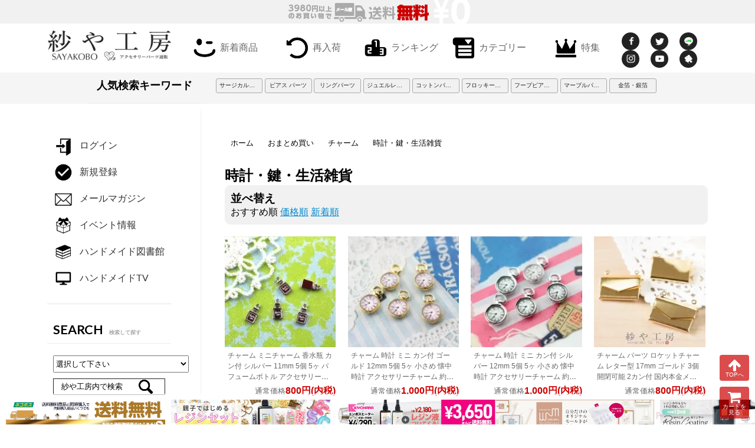

--- FILE ---
content_type: text/html; charset=EUC-JP
request_url: https://sayakobo.com/?mode=grp&gid=2461975
body_size: 23573
content:
<!DOCTYPE html PUBLIC "-//W3C//DTD XHTML 1.0 Transitional//EN" "http://www.w3.org/TR/xhtml1/DTD/xhtml1-transitional.dtd">
<html xmlns:og="http://ogp.me/ns#" xmlns:fb="http://www.facebook.com/2008/fbml" xmlns:mixi="http://mixi-platform.com/ns#" xmlns="http://www.w3.org/1999/xhtml" xml:lang="ja" lang="ja" dir="ltr">
<head>
<meta http-equiv="content-type" content="text/html; charset=euc-jp" />
<meta http-equiv="X-UA-Compatible" content="IE=edge,chrome=1" />
<title>時計・鍵・生活雑貨 - ハンドメイド アクセサリー パーツ　レジン用品のネット通販 紗や工房</title>
<meta name="Keywords" content="時計・鍵・生活雑貨,ハンドメイド,アクセサリーパーツ,レジン,ネット通販,安い,人気,手芸,着色剤,空枠,埋め込みパーツ,資材,材料,金具,卸," />
<meta name="Description" content="ハンドメイドのアクセサリーパーツ、レジン、材料、副資材のネット通販専門店の紗や工房。レジン液からシルバ－925パーツやスワロフスキーまで約4500点以上の品揃え。珍しいガラスビーズからスナップボタンまでハンドメイドライフが楽しくなるような商品を沢山取り扱っています。" />
<meta name="Author" content="紗や工房株式会社" />
<meta name="Copyright" content="Copyright(c)2010-2017 &amp;amp;amp;amp;amp;quot;紗や工房&amp;amp;amp;amp;amp;quot; All Right Reserved." />
<meta http-equiv="content-style-type" content="text/css" />
<meta http-equiv="content-script-type" content="text/javascript" />
<link rel="stylesheet" href="https://img06.shop-pro.jp/PA01108/558/css/12/index.css?cmsp_timestamp=20250507151509" type="text/css" />

<link rel="alternate" type="application/rss+xml" title="rss" href="https://sayakobo.com/?mode=rss" />
<link rel="alternate" media="handheld" type="text/html" href="https://sayakobo.com/?mode=grp&gid=2461975" />
<link rel="shortcut icon" href="https://img06.shop-pro.jp/PA01108/558/favicon.ico?cmsp_timestamp=20241216131950" />
<script type="text/javascript" src="//ajax.googleapis.com/ajax/libs/jquery/1.7.2/jquery.min.js" ></script>
<meta property="og:title" content="時計・鍵・生活雑貨 - ハンドメイド アクセサリー パーツ　レジン用品のネット通販 紗や工房" />
<meta property="og:description" content="ハンドメイドのアクセサリーパーツ、レジン、材料、副資材のネット通販専門店の紗や工房。レジン液からシルバ－925パーツやスワロフスキーまで約4500点以上の品揃え。珍しいガラスビーズからスナップボタンまでハンドメイドライフが楽しくなるような商品を沢山取り扱っています。" />
<meta property="og:url" content="https://sayakobo.com?mode=grp&gid=2461975" />
<meta property="og:site_name" content="ハンドメイド アクセサリー パーツ　レジン用品のネット通販 紗や工房" />
<meta property="og:image" content=""/>
<!-- Google tag (gtag.js) -->
<script async src="https://www.googletagmanager.com/gtag/js?id=G-8281124J8F"></script>
<script>
  window.dataLayer = window.dataLayer || [];
  function gtag(){dataLayer.push(arguments);}
  gtag('js', new Date());

  gtag('config', 'G-8281124J8F');
</script>


<meta name="p:domain_verify" content="4d9e147b4a50dc88f46ce4536839287b"/>
<meta http-equiv="X-UA-Compatible" content="IE=edge,chrome=1">
<meta name="viewport" content="width=device-width,initial-scale=1.0">

<meta name="google-site-verification" content="HTZwhbusHAQC41drrlpTwr80G4H7ZOYuh7ZXoVIHCIw" />
<meta name="google-site-verification" content="BmjT3zbCjPTMenX2RoXyyC8BlrLo7x1piW7CPgSLtLw" />
<meta name="p:domain_verify" content="71859271c45eaca928be9a5fd20761e6"/>
<!-- Facebook Pixel Code -->
<script>
!function(f,b,e,v,n,t,s){if(f.fbq)return;n=f.fbq=function(){n.callMethod?
n.callMethod.apply(n,arguments):n.queue.push(arguments)};if(!f._fbq)f._fbq=n;
n.push=n;n.loaded=!0;n.version='2.0';n.queue=[];t=b.createElement(e);t.async=!0;
t.src=v;s=b.getElementsByTagName(e)[0];s.parentNode.insertBefore(t,s)}(window,
document,'script','https://connect.facebook.net/en_US/fbevents.js');

fbq('init', '261300624215227');
fbq('track', "PageView");</script>
<noscript><img height="1" width="1" style="display:none"
src="https://www.facebook.com/tr?id=261300624215227&ev=PageView&noscript=1"
/></noscript>
<!-- End Facebook Pixel Code -->
<link rel="apple-touch-icon" href="https://img06.shop-pro.jp/PA01108/558/etc/ogp.jpg">
<meta property="og:image" content=" https://img06.shop-pro.jp/PA01108/558/etc/ogp.jpg" />
    <meta name="google-site-verification" content="V0asl6hZMQviEVH3JYIbdDp4sA6ZqaSfZbYJ1zp0rH8" />

<script>
  var Colorme = {"page":"product_list","shop":{"account_id":"PA01108558","title":"\u30cf\u30f3\u30c9\u30e1\u30a4\u30c9 \u30a2\u30af\u30bb\u30b5\u30ea\u30fc \u30d1\u30fc\u30c4\u3000\u30ec\u30b8\u30f3\u7528\u54c1\u306e\u30cd\u30c3\u30c8\u901a\u8ca9 \u7d17\u3084\u5de5\u623f"},"basket":{"total_price":0,"items":[]},"customer":{"id":null}};

  (function() {
    function insertScriptTags() {
      var scriptTagDetails = [{"src":"https:\/\/connect.buyee.jp\/f97c1820138b5b6c1b4269cc7e02c014d759a7a4ad60e4112a8769040ccfdfa0\/main.js","integrity":"sha384-q2uNQfMEWv5Anw8E\/j\/W1LGEVmjy3\/Nka6B+QTXpTqLaabOflC6j8\/EliHBtpDcX"},{"src":"https:\/\/cdn.poster.ooo\/colorme\/script\/v5.js","integrity":"sha384-6uYCpA2dukLMkYwX5dwcujMT\/i\/9ONXsBCHh97AvBc05QuTWQdVPivgxNiZh7HHM"},{"src":"https:\/\/welcome-coupon.colorme.app\/js\/coupon.js?account_id=PA01108558","integrity":null}];
      var entry = document.getElementsByTagName('script')[0];

      scriptTagDetails.forEach(function(tagDetail) {
        var script = document.createElement('script');

        script.type = 'text/javascript';
        script.src = tagDetail.src;
        script.async = true;

        if( tagDetail.integrity ) {
          script.integrity = tagDetail.integrity;
          script.setAttribute('crossorigin', 'anonymous');
        }

        entry.parentNode.insertBefore(script, entry);
      })
    }

    window.addEventListener('load', insertScriptTags, false);
  })();
</script>

<script async src="https://www.googletagmanager.com/gtag/js?id=G-C3JW9B4L5Q"></script>
<script>
  window.dataLayer = window.dataLayer || [];
  function gtag(){dataLayer.push(arguments);}
  gtag('js', new Date());
  
      gtag('config', 'G-C3JW9B4L5Q', (function() {
      var config = {};
      if (Colorme && Colorme.customer && Colorme.customer.id != null) {
        config.user_id = Colorme.customer.id;
      }
      return config;
    })());
  
  </script></head>
<body>
<meta name="colorme-acc-payload" content="?st=1&pt=10033&ut=2461975&at=PA01108558&v=20260119121450&re=&cn=9cda0292ea78d599b22088f0f157d92a" width="1" height="1" alt="" /><script>!function(){"use strict";Array.prototype.slice.call(document.getElementsByTagName("script")).filter((function(t){return t.src&&t.src.match(new RegExp("dist/acc-track.js$"))})).forEach((function(t){return document.body.removeChild(t)})),function t(c){var r=arguments.length>1&&void 0!==arguments[1]?arguments[1]:0;if(!(r>=c.length)){var e=document.createElement("script");e.onerror=function(){return t(c,r+1)},e.src="https://"+c[r]+"/dist/acc-track.js?rev=3",document.body.appendChild(e)}}(["acclog001.shop-pro.jp","acclog002.shop-pro.jp"])}();</script><link href="//maxcdn.bootstrapcdn.com/font-awesome/4.7.0/css/font-awesome.min.css" rel="stylesheet">
<link href="//fonts.googleapis.com/css?family=Lato:400,700" rel="stylesheet" type="text/css">
<link href="//fonts.googleapis.com/css?family=Oswald:400,700" rel="stylesheet" type="text/css">
<link href="//fonts.googleapis.com/earlyaccess/roundedmplus1c.css" rel="stylesheet" />

<link rel="stylesheet" href="//cdnjs.cloudflare.com/ajax/libs/Swiper/3.4.1/css/swiper.min.css">
<script type="text/javascript" src="//ajax.googleapis.com/ajax/libs/jquery/1.7.1/jquery.min.js"></script>
<script src="//cdnjs.cloudflare.com/ajax/libs/Swiper/3.4.1/js/swiper.min.js"></script>

<link rel="stylesheet" type="text/css" href="//app.sayakobo.jp/css/basic.css?20260119121450" />
<link rel="stylesheet" type="text/css" href="//app.sayakobo.jp/css/items.css?1520585092" />
<link rel="stylesheet" type="text/css" href="//app.sayakobo.jp/css/left.css?1520585092" />
<link rel="stylesheet" type="text/css" href="//app.sayakobo.jp/css/202410.css?1520585092" />



<div id="spBanas">
</div>




<div id="CDT"></div>




  <header id="h">
    <h1><a href="//sayakobo.com"><img src="//app.sayakobo.jp/images/logo.png?1234546" alt="アクセサリーパーツネイル用品専門卸店「紗や工房」"></a></h1>
		<input type="image" class="search-btn head" value="検索" src="//app.sayakobo.jp/images/icon/serch.png">
		<p id="menuBtn"><i class="fa fa-bars" aria-hidden="true"></i><span>MENU</span></p>
		<p id="searchBtn"><img src="//app.sayakobo.jp/images/icon/serch.png"><span>検索</span></p>
    <ul id="gNavi">
      <li><a href="//sayakobo.com/?mode=grp&gid=2360489"><i><img src="//app.sayakobo.jp/images/header/new.png"></i>新着商品</a></li>
      <li><a href="//sayakobo.com/?mode=grp&gid=1727063"><i><img src="//app.sayakobo.jp/images/header/re.png"></i>再入荷</a></li>
      <li><a href="/?tid=12&mode=f13"><i><img src="//app.sayakobo.jp/images/header/ranking.png"></i>ランキング</a></li>
      <li><a href="/?tid=12&mode=f14"><i><img src="//app.sayakobo.jp/images/header/category.png"></i>カテゴリー</a></li>
      <li class="special_sp"><a href="/?tid=12&mode=f15"><i><img src="//app.sayakobo.jp/images/header/special.png"></i>特集</a></li>
      <li class="mypage_sp"><a href="https://secure.shop-pro.jp/?mode=myaccount_login&shop_id=PA01108558"><i><img src="//app.sayakobo.jp/images/header/page.png"></i>マイページ</a></li>
      <li>
            <ul class="sns">
              <li class="facebook"><a href="https://www.facebook.com/sayakobo2013/" target="_blank"></a></li>
              <li class="twitter"><a href="https://twitter.com/sayakobo_online" target="_blank"></a></li>
              <li class="line"><a href="http://line.naver.jp/ti/p/GfmaNiGPt9" target="_blank"></a></li>
              <li class="instagram"><a href="https://www.instagram.com/sayakoboplus/" target="_blank"></a></li>
              <li class="youtube"><a href="https://www.youtube.com/channel/UCbZ-fQuE5mND8SmDDlRwR0w" target="_blank"></a></li>
              <li class="ameblo"><a href="https://ameblo.jp/sayakobo/" target="_blank"></a></li>
            </ul>

			</li>
    </ul>
    <div id="shippingFree"></div>
    <div class="search">
      <form action="https://sayakobo.com/" method="GET">
        <input type="hidden" name="mode" value="srh" />
        <select name="cid" class="select">
					<option value="">ジャンルを選択</option>
        <option value="1897896,0">シリコンモールド/レジン型</option><option value="2157061,0">封入素材・メタルパーツ</option><option value="2157718,0">レジンセッティング</option><option value="2723367,0">生地デコ</option><option value="2747191,0">窓デコ</option><option value="2825163,0">アーテック/Artec</option><option value="2943954,0">アウトレット</option><option value="2263733,0">清原/キヨハラ</option><option value="2584618,0">パジコ/PADICO</option><option value="2584619,0">新興パール/コットンパール</option><option value="2584620,0">Resin club/レジンクラブ</option><option value="2584621,0">Harbarium club/ハーバリウムクラブ</option><option value="2584622,0">SASAGAWA/ササガワ</option><option value="2584624,0">ボールチェーン</option><option value="2158202,0">曲パイプ</option><option value="1897608,0">シャワー金具</option><option value="1897587,0">ピン類</option><option value="1897588,0">カン類</option><option value="1897584,0">留め金具</option><option value="1897591,0">エンドパーツ</option><option value="1897599,0">バチカン類</option><option value="1897612,0">ピアス金具</option><option value="1897613,0">イヤリング金具</option><option value="1897606,0">リング金具</option><option value="1897610,0">座金・花座</option><option value="2584625,0">ブレス・バングル・アンクレット</option><option value="1897602,0">ヘア金具</option><option value="1897603,0">ブローチ金具・ハットピン</option><option value="2584626,0">ネックレス</option><option value="1897601,0">ヒートン</option><option value="1897582,0">ストラップ</option><option value="1897563,0">アクリル・樹脂パーツ</option><option value="2584627,0">ラインストーン</option><option value="2146362,0">天然素材・シェル・ウッド</option><option value="1897566,0">パール</option><option value="1897571,0">スワロフスキー・クリスタル</option><option value="1897555,0">ビーズ</option><option value="2584629,0">スペーサー</option><option value="1897526,0">ロンデル</option><option value="2157052,0">石座・フレーム・空枠パーツ</option><option value="2584636,0">天然石（半貴石）・本真珠・サンゴ</option><option value="2584638,0">プレートパーツ</option><option value="2584639,0">カボション・貼り付けパーツ</option><option value="2157054,0">カットガラス・ガラスパーツ</option><option value="2584640,0">キーホルダーパーツ</option><option value="2584641,0">マーブルパーツ</option><option value="2157056,0">透かしパーツ</option><option value="1897560,0">チャーム</option><option value="2584718,0">LED/UVレジン用品</option><option value="1897578,0">タッセル</option><option value="2584727,0">フロッキーパーツ</option><option value="2584737,0">くるみパーツ</option><option value="2584738,0">ファー</option><option value="1897891,0">リボン</option><option value="2584740,0">ボールパーツ・フェルトボール</option><option value="2158205,0">チェーン</option><option value="1897614,0">紐</option><option value="1897619,0">コード</option><option value="1897618,0">ワイヤー・テグス</option><option value="1897564,0">本金メッキ・シルバー925</option><option value="1898048,0">デコパーツ</option><option value="1977684,0">ネイルパーツ</option><option value="2263081,0">セット・福袋</option><option value="2281799,0">ハンドメイドアクセサリーキット</option><option value="1897888,0">ボタン</option><option value="1897893,0">ハンドメイド金具</option><option value="2158210,0">スタッズ</option><option value="2158211,0">手芸・クラフト小物</option><option value="2585324,0">台紙</option><option value="2584747,0">レターバルーン</option><option value="2480117,0">アクセサリー梱包資材・ラッピング</option><option value="2247474,0">ディスプレイ用品</option><option value="1898049,0">その他</option>        </select>
				<input type="hidden" name="sort" value="">
  			<input type="text" name="keyword" class="textArea" value="紗や工房内で検索" onfocus="if( this.value == '紗や工房内で検索' ) { this.value = ''; } " onblur="if( this.value == '' ) { this.value = '紗や工房内で検索'; } ">
  			<input type="image" class="search-btn" value="検索" src="//app.sayakobo.jp/images/icon/serch.png">
			</form>
    </div>
  </header>
  
  <div id="body">
		


<link rel="stylesheet" type="text/css" href="//app.sayakobo.jp/css/contents.css">
<link rel="stylesheet" type="text/css" href="//app.sayakobo.jp/css/items.css">
<link rel="stylesheet" type="text/css" href="//app.sayakobo.jp/css/list.css">

  <div id="contnets">


    <div id="breadcrumbs">
			<!--
      <ul class="breadcrumbs">
        <li><a href="/">ホーム</a></li>
                  <li><a href="?mode=grp&gid=2461975">時計・鍵・生活雑貨</a></li>
                      </ul>
      -->
      <ul class="breadcrumbs　grp">
        <li><a href="/">ホーム</a></li>
                <li><a href="https://sayakobo.com/?mode=grp&gid=2461883">おまとめ買い</a></li>
      	          <li><a href="https://sayakobo.com/?mode=grp&gid=2461890">チャーム</a></li>
      	          <li><a href="https://sayakobo.com/?mode=grp&gid=2461975">時計・鍵・生活雑貨</a></li>
      	      </ul>
    </div>
    
    <h2>時計・鍵・生活雑貨</h2>      
      

    

        
    

    <div id="sort">
      <h3>並べ替え</h3>
      <ul>
        <li>おすすめ順</li>
        <li><a href="?mode=grp&gid=2461975&sort=p">価格順</a>        <li><a href="?mode=grp&gid=2461975&sort=n">新着順</a></li>
      </ul>
    </div>
      <section id="product">
									  <div class="section">
						
            
                                  
        <article class="item">
                                          <h1 style="background-image:url(https://img06.shop-pro.jp/PA01108/558/product/112787428_th.jpg?cmsp_timestamp=20170126203525) "><a href="?pid=112787428" title="チャーム ミニチャーム 香水瓶 カン付 シルバー 11mm 5個 5ヶ パフュームボトル アクセサリーチャーム 約1.1cm アクセサリーパーツ パーツ 商品ページへ"></a></h1>
          <p class="text"><a href="?pid=112787428">チャーム ミニチャーム 香水瓶 カン付 シルバー 11mm 5個 5ヶ パフュームボトル アクセサリーチャーム 約1.1cm アクセサリーパーツ パーツ</a></p>
          <p class="exp"><a href="?pid=112787428" title="チャーム ミニチャーム 香水瓶 カン付 シルバー 11mm 5個 5ヶ パフュームボトル アクセサリーチャーム 約1.1cm アクセサリーパーツ パーツ 商品ページへ">ハンドメイド コスメ 銀 ペンダントトップ ガールズアイテム </{$productlist[num].s_expl}></a></p>
                              <p class="regular price"><span>通常価格</span>800円(内税)</p> 
        </article>
            
                                  
        <article class="item">
                                          <h1 style="background-image:url(https://img06.shop-pro.jp/PA01108/558/product/113314989_th.jpg?cmsp_timestamp=20170202125550) "><a href="?pid=113314989" title="チャーム 時計 ミニ カン付 ゴールド 12mm 5個 5ヶ 小さめ 懐中時計 アクセサリーチャーム 約1.2cm アクセサリーパーツ パーツ 商品ページへ"></a></h1>
          <p class="text"><a href="?pid=113314989">チャーム 時計 ミニ カン付 ゴールド 12mm 5個 5ヶ 小さめ 懐中時計 アクセサリーチャーム 約1.2cm アクセサリーパーツ パーツ</a></p>
          <p class="exp"><a href="?pid=113314989" title="チャーム 時計 ミニ カン付 ゴールド 12mm 5個 5ヶ 小さめ 懐中時計 アクセサリーチャーム 約1.2cm アクセサリーパーツ パーツ 商品ページへ">ハンドメイド ウォッチ 日用品 金 ペンダントトップ </{$productlist[num].s_expl}></a></p>
                              <p class="regular price"><span>通常価格</span>1,000円(内税)</p> 
        </article>
            
                                  
        <article class="item">
                                          <h1 style="background-image:url(https://img06.shop-pro.jp/PA01108/558/product/113314992_th.jpg?cmsp_timestamp=20170202125555) "><a href="?pid=113314992" title="チャーム 時計 ミニ カン付 シルバー 12mm 5個 5ヶ 小さめ 懐中時計 アクセサリーチャーム 約1.2cm アクセサリーパーツ パーツ 商品ページへ"></a></h1>
          <p class="text"><a href="?pid=113314992">チャーム 時計 ミニ カン付 シルバー 12mm 5個 5ヶ 小さめ 懐中時計 アクセサリーチャーム 約1.2cm アクセサリーパーツ パーツ</a></p>
          <p class="exp"><a href="?pid=113314992" title="チャーム 時計 ミニ カン付 シルバー 12mm 5個 5ヶ 小さめ 懐中時計 アクセサリーチャーム 約1.2cm アクセサリーパーツ パーツ 商品ページへ">ハンドメイド ウォッチ 日用品 銀 ペンダントトップ </{$productlist[num].s_expl}></a></p>
                              <p class="regular price"><span>通常価格</span>1,000円(内税)</p> 
        </article>
            
                                  
        <article class="item">
                                          <h1 style="background-image:url(https://img06.shop-pro.jp/PA01108/558/product/129740331_th.jpg?cmsp_timestamp=20180709125144) "><a href="?pid=129740331" title="チャーム パーツ ロケットチャーム レター型 17mm ゴールド 3個 開閉可能 2カン付 国内本金メッキ アクセサリー アクセサリーパーツ パーツ 商品ページへ"></a></h1>
          <p class="text"><a href="?pid=129740331">チャーム パーツ ロケットチャーム レター型 17mm ゴールド 3個 開閉可能 2カン付 国内本金メッキ アクセサリー アクセサリーパーツ パーツ</a></p>
          <p class="exp"><a href="?pid=129740331" title="チャーム パーツ ロケットチャーム レター型 17mm ゴールド 3個 開閉可能 2カン付 国内本金メッキ アクセサリー アクセサリーパーツ パーツ 商品ページへ">ハンドメイド ロケットペンダントチャーム 手紙風 金 </{$productlist[num].s_expl}></a></p>
                              <p class="regular price"><span>通常価格</span>800円(内税)</p> 
        </article>
            
                                  
        <article class="item">
                                          <h1 style="background-image:url(https://img06.shop-pro.jp/PA01108/558/product/129740335_th.jpg?cmsp_timestamp=20221224095849) "><a href="?pid=129740335" title="チャーム パーツ ロケットチャーム レター型 17mm ゴールド 12個 開閉可能 2カン付 国内本金メッキ アクセサリー アクセサリーパーツ パーツ 商品ページへ"></a></h1>
          <p class="text"><a href="?pid=129740335">チャーム パーツ ロケットチャーム レター型 17mm ゴールド 12個 開閉可能 2カン付 国内本金メッキ アクセサリー アクセサリーパーツ パーツ</a></p>
          <p class="exp"><a href="?pid=129740335" title="チャーム パーツ ロケットチャーム レター型 17mm ゴールド 12個 開閉可能 2カン付 国内本金メッキ アクセサリー アクセサリーパーツ パーツ 商品ページへ">ハンドメイド ロケットペンダントチャーム 手紙風 金 </{$productlist[num].s_expl}></a></p>
                              <p class="regular price"><span>通常価格</span>3,000円(内税)</p> 
        </article>
            
                                  
        <article class="item">
                                          <h1 style="background-image:url(https://img06.shop-pro.jp/PA01108/558/product/130177157_th.jpg?cmsp_timestamp=20180709125511) "><a href="?pid=130177157" title="メタルパーツ ボタン 大きめ 変形ラウンド型 16mm マットゴールド 5個 5ヶ 約1.6cm ボタンパーツ 模様入り ２つ穴 変形円盤型 錫 アクセサリーパーツ パーツ 商品ページへ"></a></h1>
          <p class="text"><a href="?pid=130177157">メタルパーツ ボタン 大きめ 変形ラウンド型 16mm マットゴールド 5個 5ヶ 約1.6cm ボタンパーツ 模様入り ２つ穴 変形円盤型 錫 アクセサリーパーツ パーツ</a></p>
          <p class="exp"><a href="?pid=130177157" title="メタルパーツ ボタン 大きめ 変形ラウンド型 16mm マットゴールド 5個 5ヶ 約1.6cm ボタンパーツ 模様入り ２つ穴 変形円盤型 錫 アクセサリーパーツ パーツ 商品ページへ">ハンドメイド メタルボタン 変形円型 大 金 錫製 </{$productlist[num].s_expl}></a></p>
                              <p class="regular price"><span>通常価格</span>1,150円(内税)</p> 
        </article>
            
                                  
        <article class="item">
                                          <h1 style="background-image:url(https://img06.shop-pro.jp/PA01108/558/product/130177161_th.jpg?cmsp_timestamp=20180709125518) "><a href="?pid=130177161" title="メタルパーツ ボタン 小さめ オーバル型 13mm マットゴールド 5個 5ヶ 約1.3cm ボタンパーツ 放射線入り ２つ穴 楕円型 錫 アクセサリーパーツ パーツ 商品ページへ"></a></h1>
          <p class="text"><a href="?pid=130177161">メタルパーツ ボタン 小さめ オーバル型 13mm マットゴールド 5個 5ヶ 約1.3cm ボタンパーツ 放射線入り ２つ穴 楕円型 錫 アクセサリーパーツ パーツ</a></p>
          <p class="exp"><a href="?pid=130177161" title="メタルパーツ ボタン 小さめ オーバル型 13mm マットゴールド 5個 5ヶ 約1.3cm ボタンパーツ 放射線入り ２つ穴 楕円型 錫 アクセサリーパーツ パーツ 商品ページへ">ハンドメイド メタルボタン オーバル 金 錫製 プレートパーツ </{$productlist[num].s_expl}></a></p>
                              <p class="regular price"><span>通常価格</span>1,150円(内税)</p> 
        </article>
            
                                  
        <article class="item">
                                          <h1 style="background-image:url(https://img06.shop-pro.jp/PA01108/558/product/145992849_th.jpg?cmsp_timestamp=20211224152523) "><a href="?pid=145992849" title="メタルチャーム 小さいメガネ ゴールド 22mm 20個 20ヶ ミニパーツ まとめ買い コネクターパーツ つなぎパーツ 両カン付き 亜鉛 約2.2cm アクセサリーパーツ 商品ページへ"></a></h1>
          <p class="text"><a href="?pid=145992849">メタルチャーム 小さいメガネ ゴールド 22mm 20個 20ヶ ミニパーツ まとめ買い コネクターパーツ つなぎパーツ 両カン付き 亜鉛 約2.2cm アクセサリーパーツ</a></p>
          <p class="exp"><a href="?pid=145992849" title="メタルチャーム 小さいメガネ ゴールド 22mm 20個 20ヶ ミニパーツ まとめ買い コネクターパーツ つなぎパーツ 両カン付き 亜鉛 約2.2cm アクセサリーパーツ 商品ページへ">ハンドメイド 金 ハンドメイド 金 金属パーツ </{$productlist[num].s_expl}></a></p>
                              <p class="regular price"><span>通常価格</span>1,980円(内税)</p> 
        </article>
            
                                  
        <article class="item soldout">
                                          <h1 style="background-image:url(https://img06.shop-pro.jp/PA01108/558/product/130177151_th.jpg?cmsp_timestamp=20180709125504) "><a href="?pid=130177151" title="メタルパーツ ボタン 小さめ ラウンド型 13mm マットゴールド 5個 5ヶ 約1.3cm ボタンパーツ シンプル ２つ穴 円盤型 錫 アクセサリーパーツ パーツ 商品ページへ"></a></h1>
          <p class="text"><a href="?pid=130177151">メタルパーツ ボタン 小さめ ラウンド型 13mm マットゴールド 5個 5ヶ 約1.3cm ボタンパーツ シンプル ２つ穴 円盤型 錫 アクセサリーパーツ パーツ</a></p>
          <p class="exp"><a href="?pid=130177151" title="メタルパーツ ボタン 小さめ ラウンド型 13mm マットゴールド 5個 5ヶ 約1.3cm ボタンパーツ シンプル ２つ穴 円盤型 錫 アクセサリーパーツ パーツ 商品ページへ">ハンドメイド メタルボタン 円型 小 金 錫製 ボタンチャーム </{$productlist[num].s_expl}></a></p>
                      <p class="soldout">SOLD OUT</p>
           
        </article>
            
                                  
        <article class="item soldout">
                                          <h1 style="background-image:url(https://img06.shop-pro.jp/PA01108/558/product/130177164_th.jpg?cmsp_timestamp=20180709125527) "><a href="?pid=130177164" title="メタルパーツ ボタン 大きめ オーバル型 17.5mm マットゴールド 5個 5ヶ 約17cm ボタンパーツ 放射線入り ２つ穴 楕円型 錫 アクセサリーパーツ パーツ 商品ページへ"></a></h1>
          <p class="text"><a href="?pid=130177164">メタルパーツ ボタン 大きめ オーバル型 17.5mm マットゴールド 5個 5ヶ 約17cm ボタンパーツ 放射線入り ２つ穴 楕円型 錫 アクセサリーパーツ パーツ</a></p>
          <p class="exp"><a href="?pid=130177164" title="メタルパーツ ボタン 大きめ オーバル型 17.5mm マットゴールド 5個 5ヶ 約17cm ボタンパーツ 放射線入り ２つ穴 楕円型 錫 アクセサリーパーツ パーツ 商品ページへ">ハンドメイド メタルボタン オーバル 金 錫製 プレートパーツ</{$productlist[num].s_expl}></a></p>
                      <p class="soldout">SOLD OUT</p>
           
        </article>
      				</div>
      </section>
      
      
      
    <!-- 
    <div id="InnnerBody" class="inner">
    
    
      
      <section id="product">
        <article>
          <h3><a href="?pid=112787428" title="チャーム ミニチャーム 香水瓶 カン付 シルバー 11mm 5個 5ヶ パフュームボトル アクセサリーチャーム 約1.1cm アクセサリーパーツ パーツ 商品ページへ"><img src="https://img06.shop-pro.jp/PA01108/558/product/112787428_th.jpg?cmsp_timestamp=20170126203525" /></a></h3>
          <p class="title"><a href="?pid=112787428" title="チャーム ミニチャーム 香水瓶 カン付 シルバー 11mm 5個 5ヶ パフュームボトル アクセサリーチャーム 約1.1cm アクセサリーパーツ パーツ 商品ページへ">チャーム ミニチャーム 香水瓶 カン付 シルバー 11mm 5個 5ヶ パフュームボトル アクセサリーチャーム 約1.1cm アクセサリーパーツ パーツ</a></p>


          <p class="exp">ハンドメイド コスメ 銀 ペンダントトップ ガールズアイテム </p>
          <p class="regular price">800円(内税)</p> 
        </article>
        <article>
          <h3><a href="?pid=113314989" title="チャーム 時計 ミニ カン付 ゴールド 12mm 5個 5ヶ 小さめ 懐中時計 アクセサリーチャーム 約1.2cm アクセサリーパーツ パーツ 商品ページへ"><img src="https://img06.shop-pro.jp/PA01108/558/product/113314989_th.jpg?cmsp_timestamp=20170202125550" /></a></h3>
          <p class="title"><a href="?pid=113314989" title="チャーム 時計 ミニ カン付 ゴールド 12mm 5個 5ヶ 小さめ 懐中時計 アクセサリーチャーム 約1.2cm アクセサリーパーツ パーツ 商品ページへ">チャーム 時計 ミニ カン付 ゴールド 12mm 5個 5ヶ 小さめ 懐中時計 アクセサリーチャーム 約1.2cm アクセサリーパーツ パーツ</a></p>


          <p class="exp">ハンドメイド ウォッチ 日用品 金 ペンダントトップ </p>
          <p class="regular price">1,000円(内税)</p> 
        </article>
        <article>
          <h3><a href="?pid=113314992" title="チャーム 時計 ミニ カン付 シルバー 12mm 5個 5ヶ 小さめ 懐中時計 アクセサリーチャーム 約1.2cm アクセサリーパーツ パーツ 商品ページへ"><img src="https://img06.shop-pro.jp/PA01108/558/product/113314992_th.jpg?cmsp_timestamp=20170202125555" /></a></h3>
          <p class="title"><a href="?pid=113314992" title="チャーム 時計 ミニ カン付 シルバー 12mm 5個 5ヶ 小さめ 懐中時計 アクセサリーチャーム 約1.2cm アクセサリーパーツ パーツ 商品ページへ">チャーム 時計 ミニ カン付 シルバー 12mm 5個 5ヶ 小さめ 懐中時計 アクセサリーチャーム 約1.2cm アクセサリーパーツ パーツ</a></p>


          <p class="exp">ハンドメイド ウォッチ 日用品 銀 ペンダントトップ </p>
          <p class="regular price">1,000円(内税)</p> 
        </article>
        <article>
          <h3><a href="?pid=129740331" title="チャーム パーツ ロケットチャーム レター型 17mm ゴールド 3個 開閉可能 2カン付 国内本金メッキ アクセサリー アクセサリーパーツ パーツ 商品ページへ"><img src="https://img06.shop-pro.jp/PA01108/558/product/129740331_th.jpg?cmsp_timestamp=20180709125144" /></a></h3>
          <p class="title"><a href="?pid=129740331" title="チャーム パーツ ロケットチャーム レター型 17mm ゴールド 3個 開閉可能 2カン付 国内本金メッキ アクセサリー アクセサリーパーツ パーツ 商品ページへ">チャーム パーツ ロケットチャーム レター型 17mm ゴールド 3個 開閉可能 2カン付 国内本金メッキ アクセサリー アクセサリーパーツ パーツ</a></p>


          <p class="exp">ハンドメイド ロケットペンダントチャーム 手紙風 金 </p>
          <p class="regular price">800円(内税)</p> 
        </article>
        <article>
          <h3><a href="?pid=129740335" title="チャーム パーツ ロケットチャーム レター型 17mm ゴールド 12個 開閉可能 2カン付 国内本金メッキ アクセサリー アクセサリーパーツ パーツ 商品ページへ"><img src="https://img06.shop-pro.jp/PA01108/558/product/129740335_th.jpg?cmsp_timestamp=20221224095849" /></a></h3>
          <p class="title"><a href="?pid=129740335" title="チャーム パーツ ロケットチャーム レター型 17mm ゴールド 12個 開閉可能 2カン付 国内本金メッキ アクセサリー アクセサリーパーツ パーツ 商品ページへ">チャーム パーツ ロケットチャーム レター型 17mm ゴールド 12個 開閉可能 2カン付 国内本金メッキ アクセサリー アクセサリーパーツ パーツ</a></p>


          <p class="exp">ハンドメイド ロケットペンダントチャーム 手紙風 金 </p>
          <p class="regular price">3,000円(内税)</p> 
        </article>
        <article>
          <h3><a href="?pid=130177157" title="メタルパーツ ボタン 大きめ 変形ラウンド型 16mm マットゴールド 5個 5ヶ 約1.6cm ボタンパーツ 模様入り ２つ穴 変形円盤型 錫 アクセサリーパーツ パーツ 商品ページへ"><img src="https://img06.shop-pro.jp/PA01108/558/product/130177157_th.jpg?cmsp_timestamp=20180709125511" /></a></h3>
          <p class="title"><a href="?pid=130177157" title="メタルパーツ ボタン 大きめ 変形ラウンド型 16mm マットゴールド 5個 5ヶ 約1.6cm ボタンパーツ 模様入り ２つ穴 変形円盤型 錫 アクセサリーパーツ パーツ 商品ページへ">メタルパーツ ボタン 大きめ 変形ラウンド型 16mm マットゴールド 5個 5ヶ 約1.6cm ボタンパーツ 模様入り ２つ穴 変形円盤型 錫 アクセサリーパーツ パーツ</a></p>


          <p class="exp">ハンドメイド メタルボタン 変形円型 大 金 錫製 </p>
          <p class="regular price">1,150円(内税)</p> 
        </article>
        <article>
          <h3><a href="?pid=130177161" title="メタルパーツ ボタン 小さめ オーバル型 13mm マットゴールド 5個 5ヶ 約1.3cm ボタンパーツ 放射線入り ２つ穴 楕円型 錫 アクセサリーパーツ パーツ 商品ページへ"><img src="https://img06.shop-pro.jp/PA01108/558/product/130177161_th.jpg?cmsp_timestamp=20180709125518" /></a></h3>
          <p class="title"><a href="?pid=130177161" title="メタルパーツ ボタン 小さめ オーバル型 13mm マットゴールド 5個 5ヶ 約1.3cm ボタンパーツ 放射線入り ２つ穴 楕円型 錫 アクセサリーパーツ パーツ 商品ページへ">メタルパーツ ボタン 小さめ オーバル型 13mm マットゴールド 5個 5ヶ 約1.3cm ボタンパーツ 放射線入り ２つ穴 楕円型 錫 アクセサリーパーツ パーツ</a></p>


          <p class="exp">ハンドメイド メタルボタン オーバル 金 錫製 プレートパーツ </p>
          <p class="regular price">1,150円(内税)</p> 
        </article>
        <article>
          <h3><a href="?pid=145992849" title="メタルチャーム 小さいメガネ ゴールド 22mm 20個 20ヶ ミニパーツ まとめ買い コネクターパーツ つなぎパーツ 両カン付き 亜鉛 約2.2cm アクセサリーパーツ 商品ページへ"><img src="https://img06.shop-pro.jp/PA01108/558/product/145992849_th.jpg?cmsp_timestamp=20211224152523" /></a></h3>
          <p class="title"><a href="?pid=145992849" title="メタルチャーム 小さいメガネ ゴールド 22mm 20個 20ヶ ミニパーツ まとめ買い コネクターパーツ つなぎパーツ 両カン付き 亜鉛 約2.2cm アクセサリーパーツ 商品ページへ">メタルチャーム 小さいメガネ ゴールド 22mm 20個 20ヶ ミニパーツ まとめ買い コネクターパーツ つなぎパーツ 両カン付き 亜鉛 約2.2cm アクセサリーパーツ</a></p>


          <p class="exp">ハンドメイド 金 ハンドメイド 金 金属パーツ </p>
          <p class="regular price">1,980円(内税)</p> 
        </article>
        <article>
          <h3><a href="?pid=130177151" title="メタルパーツ ボタン 小さめ ラウンド型 13mm マットゴールド 5個 5ヶ 約1.3cm ボタンパーツ シンプル ２つ穴 円盤型 錫 アクセサリーパーツ パーツ 商品ページへ"><img src="https://img06.shop-pro.jp/PA01108/558/product/130177151_th.jpg?cmsp_timestamp=20180709125504" /></a></h3>
          <p class="title"><a href="?pid=130177151" title="メタルパーツ ボタン 小さめ ラウンド型 13mm マットゴールド 5個 5ヶ 約1.3cm ボタンパーツ シンプル ２つ穴 円盤型 錫 アクセサリーパーツ パーツ 商品ページへ">メタルパーツ ボタン 小さめ ラウンド型 13mm マットゴールド 5個 5ヶ 約1.3cm ボタンパーツ シンプル ２つ穴 円盤型 錫 アクセサリーパーツ パーツ</a></p>


          <p class="exp">ハンドメイド メタルボタン 円型 小 金 錫製 ボタンチャーム </p>
                      <p class="soldout">SOLD OUT</p>
           
        </article>
        <article>
          <h3><a href="?pid=130177164" title="メタルパーツ ボタン 大きめ オーバル型 17.5mm マットゴールド 5個 5ヶ 約17cm ボタンパーツ 放射線入り ２つ穴 楕円型 錫 アクセサリーパーツ パーツ 商品ページへ"><img src="https://img06.shop-pro.jp/PA01108/558/product/130177164_th.jpg?cmsp_timestamp=20180709125527" /></a></h3>
          <p class="title"><a href="?pid=130177164" title="メタルパーツ ボタン 大きめ オーバル型 17.5mm マットゴールド 5個 5ヶ 約17cm ボタンパーツ 放射線入り ２つ穴 楕円型 錫 アクセサリーパーツ パーツ 商品ページへ">メタルパーツ ボタン 大きめ オーバル型 17.5mm マットゴールド 5個 5ヶ 約17cm ボタンパーツ 放射線入り ２つ穴 楕円型 錫 アクセサリーパーツ パーツ</a></p>


          <p class="exp">ハンドメイド メタルボタン オーバル 金 錫製 プレートパーツ</p>
                      <p class="soldout">SOLD OUT</p>
           
        </article>
      
        <hr / -->

        <ul class="paging">
          <li><span>&lt;</span></li>          <li><span>1</span></li>
<li><span>&gt;</span></li>
        </ul>

      </section>
      
      <hr>
<!-- 

-->
    <section class="banas box">
      <ul class="inner clearfix">
      </ul>
    </section>
    
    <section id="NewItem" class="clearfix box">
      <h2 class="ttl"><span class="en">NEW ARRIVAL</span><span class="jan">新着アイテム</span></h2>
      <p class="loading"></p>
      <div class="inner clearfix"></div>
      <p class="moreBtn">もっと見る</p>
    </section>
    
    <section class="banas box r">
      <ul class="inner clearfix">
      </ul>
    </section>
    
    <section id="recommend" class="clearfix box">
      <h2 class="ttl"><span class="en">RECOMMEND</span><span class="jan">オススメ商品</span></h2>
      <p class="loading"></p>
      <div class="inner clearfix"></div>
      <p class="moreBtn">もっと見る</p>
    </section>
    
    <section class="banas box r">
      <ul class="inner clearfix">
      </ul>
    </section>
      
    <section id="rearrival" class="clearfix box">
      <h2 class="ttl"><span class="en">RE ARRIVAL</span><span class="jan">再入荷商品</span></h2>
      <p class="loading"></p>
      <div class="inner clearfix"></div>
      <p class="moreBtn">もっと見る</p>
    </section>


  </div>
        


    
  <div id="nav">
		<div id="left">
      <div class="menu_box topNavi">
          <li><a href="https://sayakobo.com/?mode=login&shop_back_url=https%3A%2F%2Fsayakobo.com%2F"><em><img src="//app.sayakobo.jp/images/header/login.png?"></em>ログイン</a></li>
        <li><a href="https://sayakobo.com/customer/signup/new"><em><img src="//app.sayakobo.jp/images/header/signup.png?"></em>新規登録</a></li>
				<script>
					 var member_flg = 0;
				</script>
          <li><a href="https://sayakobo.com/?mode=f9"><em><img src="//app.sayakobo.jp/images/header/mailmagazine.png?"></em>メールマガジン</a></li>
        <li><a href="https://sayakobo.com/?tid=12&mode=f7"><em><img src="//app.sayakobo.jp/images/header/event.png?"></em>イベント情報</a></li>
        <li><a href="http://handmadetoshokan.com/" target="_blank"><em><img src="//app.sayakobo.jp/images/header/library.png?"></em>ハンドメイド図書館</a></li>
        <li><a href="https://www.youtube.com/channel/UCbZ-fQuE5mND8SmDDlRwR0w" target="_blank"><em><img src="//app.sayakobo.jp/images/header/tv.png?"></em>ハンドメイドTV</a></li>
      </div>

			
      <div class="menu_box  deff">
          <li><a href="#NewItem"><em><img src="//app.sayakobo.jp/images/header/new.png?"></em>新着商品</a></li>
          <li><a href="#rearrival"><em><img src="//app.sayakobo.jp/images/header/re.png?"></em>再入荷</a></li>
          <li><a href="#ranking"><em><img src="//app.sayakobo.jp/images/header/ranking.png?"></em>ランキング</a></li>
          <li><a href="#CatMenu"><em><img src="//app.sayakobo.jp/images/header/category.png?"></em>カテゴリー</a></li>
          <li><a href="#special"><em><img src="//app.sayakobo.jp/images/header/special.png?"></em>特集</a></li>
      </div>





      <div class="menu_box">
        <h2 class="ttl"><span class="en">SEARCH</span><span class="jan">検索して探す</span></h2>
        <div class="search">
  <form action="https://sayakobo.com/" method="GET">
    <input type="hidden" name="mode" value="srh" />
		<select name="cid" class="select">
      <option value="">選択して下さい</option>
      
          <option value="1897896,0">シリコンモールド/レジン型</option>
          <option value="2157061,0">封入素材・メタルパーツ</option>
          <option value="2157718,0">レジンセッティング</option>
          <option value="2723367,0">生地デコ</option>
          <option value="2747191,0">窓デコ</option>
          <option value="2825163,0">アーテック/Artec</option>
          <option value="2943954,0">アウトレット</option>
          <option value="2263733,0">清原/キヨハラ</option>
          <option value="2584618,0">パジコ/PADICO</option>
          <option value="2584619,0">新興パール/コットンパール</option>
          <option value="2584620,0">Resin club/レジンクラブ</option>
          <option value="2584621,0">Harbarium club/ハーバリウムクラブ</option>
          <option value="2584622,0">SASAGAWA/ササガワ</option>
          <option value="2584624,0">ボールチェーン</option>
          <option value="2158202,0">曲パイプ</option>
          <option value="1897608,0">シャワー金具</option>
          <option value="1897587,0">ピン類</option>
          <option value="1897588,0">カン類</option>
          <option value="1897584,0">留め金具</option>
          <option value="1897591,0">エンドパーツ</option>
          <option value="1897599,0">バチカン類</option>
          <option value="1897612,0">ピアス金具</option>
          <option value="1897613,0">イヤリング金具</option>
          <option value="1897606,0">リング金具</option>
          <option value="1897610,0">座金・花座</option>
          <option value="2584625,0">ブレス・バングル・アンクレット</option>
          <option value="1897602,0">ヘア金具</option>
          <option value="1897603,0">ブローチ金具・ハットピン</option>
          <option value="2584626,0">ネックレス</option>
          <option value="1897601,0">ヒートン</option>
          <option value="1897582,0">ストラップ</option>
          <option value="1897563,0">アクリル・樹脂パーツ</option>
          <option value="2584627,0">ラインストーン</option>
          <option value="2146362,0">天然素材・シェル・ウッド</option>
          <option value="1897566,0">パール</option>
          <option value="1897571,0">スワロフスキー・クリスタル</option>
          <option value="1897555,0">ビーズ</option>
          <option value="2584629,0">スペーサー</option>
          <option value="1897526,0">ロンデル</option>
          <option value="2157052,0">石座・フレーム・空枠パーツ</option>
          <option value="2584636,0">天然石（半貴石）・本真珠・サンゴ</option>
          <option value="2584638,0">プレートパーツ</option>
          <option value="2584639,0">カボション・貼り付けパーツ</option>
          <option value="2157054,0">カットガラス・ガラスパーツ</option>
          <option value="2584640,0">キーホルダーパーツ</option>
          <option value="2584641,0">マーブルパーツ</option>
          <option value="2157056,0">透かしパーツ</option>
          <option value="1897560,0">チャーム</option>
          <option value="2584718,0">LED/UVレジン用品</option>
          <option value="1897578,0">タッセル</option>
          <option value="2584727,0">フロッキーパーツ</option>
          <option value="2584737,0">くるみパーツ</option>
          <option value="2584738,0">ファー</option>
          <option value="1897891,0">リボン</option>
          <option value="2584740,0">ボールパーツ・フェルトボール</option>
          <option value="2158205,0">チェーン</option>
          <option value="1897614,0">紐</option>
          <option value="1897619,0">コード</option>
          <option value="1897618,0">ワイヤー・テグス</option>
          <option value="1897564,0">本金メッキ・シルバー925</option>
          <option value="1898048,0">デコパーツ</option>
          <option value="1977684,0">ネイルパーツ</option>
          <option value="2263081,0">セット・福袋</option>
          <option value="2281799,0">ハンドメイドアクセサリーキット</option>
          <option value="1897888,0">ボタン</option>
          <option value="1897893,0">ハンドメイド金具</option>
          <option value="2158210,0">スタッズ</option>
          <option value="2158211,0">手芸・クラフト小物</option>
          <option value="2585324,0">台紙</option>
          <option value="2584747,0">レターバルーン</option>
          <option value="2480117,0">アクセサリー梱包資材・ラッピング</option>
          <option value="2247474,0">ディスプレイ用品</option>
          <option value="1898049,0">その他</option>
        </select>
		<span>
		<input type="text" name="keyword" class="textArea" value="紗や工房内で検索" onfocus="if( this.value == '紗や工房内で検索' ) { this.value = ''; } " onblur="if( this.value == '' ) { this.value = '紗や工房内で検索'; } ">
		<input type="image" class="search-btn" value="検索" src="//app.sayakobo.jp/images/icon/serch.png">
			</span>
	</form>

        </div>

      </div>
			

      <div class="menu_box">
        <h2 class="ttl"><span class="en">COLOR</span><span class="jan">色から探す</span></h2>
<ul class="color">
<li><a href="https://sayakobo.com/?mode=srh&sort=p&keyword=ゴールド" target="_top" ><em><img src="//app.sayakobo.jp/images/left/left_color/left_color_01.jpg"></em><span>ゴールド</span></a></li>
<li><a href="https://sayakobo.com/?mode=srh&sort=p&keyword=シルバー" target="_top" ><em><img src="//app.sayakobo.jp/images/left/left_color/left_color_02.jpg"></em><span>シルバー</span></a></li>
<li><a href="https://sayakobo.com/?mode=srh&sort=p&keyword=金古美" target="_top" ><em><img src="//app.sayakobo.jp/images/left/left_color/left_color_03.jpg"></em><span>金古美</span></a></li>
<li><a href="https://sayakobo.com/?mode=srh&sort=p&keyword=白銀" target="_top" ><em><img src="//app.sayakobo.jp/images/left/left_color/left_color_04.jpg"></em><span>白銀</span></a></li>
<li><a href="https://sayakobo.com/?mode=srh&sort=p&keyword=ピンク" target="_top" ><em><img src="//app.sayakobo.jp/images/left/left_color/left_color_05.jpg"></em><span>ピンク</span></a></li>
<li><a href="https://sayakobo.com/?mode=srh&sort=p&keyword=ブルー" target="_top" ><em><img src="//app.sayakobo.jp/images/left/left_color/left_color_06.jpg"></em><span>ブルー</span></a></li>
<li><a href="https://sayakobo.com/?mode=srh&sort=p&keyword=緑" target="_top" ><em><img src="//app.sayakobo.jp/images/left/left_color/left_color_07.jpg"></em><span>緑</span></a></li>
<li><a href="https://sayakobo.com/?mode=srh&sort=p&keyword=イエロー" target="_top" ><em><img src="//app.sayakobo.jp/images/left/left_color/left_color_08.jpg"></em><span>イエロー</span></a></li>
<li><a href="https://sayakobo.com/?mode=srh&sort=p&keyword=黒" target="_top" ><em><img src="//app.sayakobo.jp/images/left/left_color/left_color_09.jpg"></em><span>黒</span></a></li>
<li><a href="https://sayakobo.com/?mode=srh&sort=p&keyword=ブラウン" target="_top" ><em><img src="//app.sayakobo.jp/images/left/left_color/left_color_10.jpg"></em><span>ブラウン</span></a></li>
<li><a href="https://sayakobo.com/?mode=srh&sort=p&keyword=紫" target="_top" ><em><img src="//app.sayakobo.jp/images/left/left_color/left_color_11.jpg"></em><span>紫</span></a></li>
<li><a href="https://sayakobo.com/?mode=srh&sort=p&keyword=レッド" target="_top" ><em><img src="//app.sayakobo.jp/images/left/left_color/left_color_12.jpg"></em><span>レッド</span></a></li>
</ul>
      </div>      <div class="menu_box">
        <h2 class="ttl"><span class="en">PRICE</span><span class="jan">価格帯から探す</span></h2>
<ul class="price">
<li><a href="/?tid=12&mode=f10&min=0&max=50" target="_top" ><span>～50円</span></a></li>
<li><a href="/?tid=12&mode=f10&min=51&max=100" target="_top" ><span>51円～100円</span></a></li>
<li><a href="/?tid=12&mode=f10&min=101&max=300" target="_top" ><span>101円～300円</span></a></li>
<li><a href="/?tid=12&mode=f10&min=301&max=500" target="_top" ><span>301円～500円</span></a></li>
<li><a href="/?tid=12&mode=f10&min=501&max=1000" target="_top" ><span>501円～1000円</span></a></li>
<li><a href="/?tid=12&mode=f10&min=1000&max=" target="_top" ><span>1000円～</span></a></li>
</ul>
      </div>      <div class="menu_box">
        <h2 class="ttl"><span class="en">CATEGORY</span><span class="jan">カテゴリーから探す</span></h2>
<ul>
  <li class="large"><span class="h"><a href="https://sayakobo.com/?mode=grp&gid=1727054" target="_top"><em><img src="//sayakobo.jp/rakuten/icons/79679.png" class="thumb_nails"></em>新商品</a></span></li>
  <li class="mid_box">
  <ul>
    <li class="mid"><a href="https://sayakobo.com/?mode=grp&gid=2908534" target="_top"><em><img src="//sayakobo.jp/rakuten/icons/nowprinting.png" class="thumb_nails"></em>2023年10月13日</a></li>
    <li class="small_box">
    <ul>
    </ul>
    </li>
    <li class="mid"><a href="https://sayakobo.com/?mode=grp&gid=2907061" target="_top"><em><img src="//sayakobo.jp/rakuten/icons/nowprinting.png" class="thumb_nails"></em>2023年10月10日</a></li>
    <li class="small_box">
    <ul>
    </ul>
    </li>
    <li class="mid"><a href="https://sayakobo.com/?mode=grp&gid=2881841" target="_top"><em><img src="//sayakobo.jp/rakuten/icons/nowprinting.png" class="thumb_nails"></em>2023年10月3日</a></li>
    <li class="small_box">
    <ul>
    </ul>
    </li>
    <li class="mid"><a href="https://sayakobo.com/?mode=grp&gid=2881840" target="_top"><em><img src="//sayakobo.jp/rakuten/icons/nowprinting.png" class="thumb_nails"></em>2023年9月18日</a></li>
    <li class="small_box">
    <ul>
    </ul>
    </li>
    <li class="mid"><a href="https://sayakobo.com/?mode=grp&gid=2898589" target="_top"><em><img src="//sayakobo.jp/rakuten/icons/nowprinting.png" class="thumb_nails"></em>2023年9月10日</a></li>
    <li class="small_box">
    <ul>
    </ul>
    </li>
    <li class="mid"><a href="https://sayakobo.com/?mode=grp&gid=2896733" target="_top"><em><img src="//sayakobo.jp/rakuten/icons/nowprinting.png" class="thumb_nails"></em>2023年9月8日</a></li>
    <li class="small_box">
    <ul>
    </ul>
    </li>
    <li class="mid"><a href="https://store.shopping.yahoo.co.jp/ysayakobo/2023c7af9b2.html" target="_top"><em><img src="//sayakobo.jp/rakuten/icons/nowprinting.png" class="thumb_nails"></em>2023年9月3日</a></li>
    <li class="small_box">
    <ul>
    </ul>
    </li>
    <li class="mid"><a href="https://sayakobo.com/?mode=grp&gid=2881838" target="_top"><em><img src="//sayakobo.jp/rakuten/icons/nowprinting.png" class="thumb_nails"></em>2023年8月23日</a></li>
    <li class="small_box">
    <ul>
    </ul>
    </li>
    <li class="mid"><a href="https://sayakobo.com/?mode=grp&gid=2889533" target="_top"><em><img src="//sayakobo.jp/rakuten/icons/nowprinting.png" class="thumb_nails"></em>2023年8月10日</a></li>
    <li class="small_box">
    <ul>
    </ul>
    </li>
    <li class="mid"><a href="https://sayakobo.com/?mode=grp&gid=2881837" target="_top"><em><img src="//sayakobo.jp/rakuten/icons/nowprinting.png" class="thumb_nails"></em>2023年8月3日</a></li>
    <li class="small_box">
    <ul>
    </ul>
    </li>
  </ul>
  </li>
  <li class="large"><span class="h"><a href="https://sayakobo.com/?mode=grp&gid=1727063" target="_top"><em><img src="//sayakobo.jp/rakuten/icons/79691.png" class="thumb_nails"></em>再入荷</a></span></li>
  <li class="mid_box">
  <ul>
    <li class="mid"><a href="https://sayakobo.com/?mode=grp&gid=2910531" target="_top"><em><img src="//sayakobo.jp/rakuten/icons/nowprinting.png" class="thumb_nails"></em>2023年10月</a></li>
    <li class="small_box">
    <ul>
    </ul>
    </li>
    <li class="mid"><a href="https://sayakobo.com/?mode=grp&gid=2898641" target="_top"><em><img src="//sayakobo.jp/rakuten/icons/nowprinting.png" class="thumb_nails"></em>2023年9月</a></li>
    <li class="small_box">
    <ul>
    </ul>
    </li>
  </ul>
  </li>
  <li class="large"><span class="h"><a href="https://sayakobo.com/?mode=grp&gid=1723788" target="_top"><em><img src="//sayakobo.jp/rakuten/icons/nowprinting.png" class="thumb_nails"></em>国内メーカー</a></span></li>
  <li class="mid_box">
  <ul>
    <li class="mid"><a href=" https://sayakobo.com/?mode=grp&gid=1723791" target="_top"><em><img src="//sayakobo.jp/rakuten/icons/nowprinting.png" class="thumb_nails"></em>新興パール/コットンパール</a></li>
    <li class="small_box">
    <ul>
      <li class="small"><a href="https://sayakobo.com/?mode=grp&gid=2336400" target="_top">サイズで選ぶ</a></li>
      <li class="micro_box">
      <ul>
        <li class="micro"><a href="https://sayakobo.com/?mode=grp&gid=1728271" target="_top">4mm</a></li>
        <li class="mini_box">
        <ul>
        </ul>
        </li>
        <li class="micro"><a href="https://sayakobo.com/?mode=grp&gid=2336404" target="_top">10mm</a></li>
        <li class="mini_box">
        <ul>
        </ul>
        </li>
        <li class="micro"><a href="https://sayakobo.com/?mode=grp&gid=2336407" target="_top">15mm</a></li>
        <li class="mini_box">
        <ul>
        </ul>
        </li>
        <li class="micro"><a href="https://sayakobo.com/?mode=grp&gid=2336405" target="_top">12mm</a></li>
        <li class="mini_box">
        <ul>
        </ul>
        </li>
        <li class="micro"><a href="https://sayakobo.com/?mode=grp&gid=2336403" target="_top">8mm</a></li>
        <li class="mini_box">
        <ul>
        </ul>
        </li>
        <li class="micro"><a href="https://sayakobo.com/?mode=grp&gid=2336406" target="_top">14mm</a></li>
        <li class="mini_box">
        <ul>
        </ul>
        </li>
        <li class="micro"><a href="https://sayakobo.com/?mode=grp&gid=2336408" target="_top">17mm</a></li>
        <li class="mini_box">
        <ul>
        </ul>
        </li>
        <li class="micro"><a href="https://sayakobo.com/?mode=grp&gid=2336402" target="_top">6mm</a></li>
        <li class="mini_box">
        <ul>
        </ul>
        </li>
        <li class="micro"><a href="https://sayakobo.com/?mode=grp&gid=2336409" target="_top">20mm</a></li>
        <li class="mini_box">
        <ul>
        </ul>
        </li>
      </ul>
      </li>
      <li class="small"><a href="https://sayakobo.com/?mode=grp&gid=2336401" target="_top">カラーで選ぶ</a></li>
      <li class="micro_box">
      <ul>
        <li class="micro"><a href="https://sayakobo.com/?mode=grp&gid=2336412" target="_top">ゴールド</a></li>
        <li class="mini_box">
        <ul>
        </ul>
        </li>
        <li class="micro"><a href="https://sayakobo.com/?mode=grp&gid=2336413" target="_top">ダークグリーン</a></li>
        <li class="mini_box">
        <ul>
        </ul>
        </li>
        <li class="micro"><a href="https://sayakobo.com/?mode=grp&gid=2336414" target="_top">ブロンズ</a></li>
        <li class="mini_box">
        <ul>
        </ul>
        </li>
        <li class="micro"><a href="https://sayakobo.com/?mode=grp&gid=2336410" target="_top">キスカ</a></li>
        <li class="mini_box">
        <ul>
        </ul>
        </li>
        <li class="micro"><a href="https://sayakobo.com/?mode=grp&gid=2336411" target="_top">ホワイト</a></li>
        <li class="mini_box">
        <ul>
        </ul>
        </li>
        <li class="micro"><a href="https://sayakobo.com/?mode=grp&gid=2336415" target="_top">グレー</a></li>
        <li class="mini_box">
        <ul>
        </ul>
        </li>
      </ul>
      </li>
      <li class="small"><a href="https://sayakobo.com/?mode=grp&gid=2337062" target="_top">まとめ買い</a></li>
      <li class="micro_box">
      <ul>
      </ul>
      </li>
    </ul>
    </li>
    <li class="mid"><a href="https://sayakobo.com/?mode=grp&gid=2118583" target="_top"><em><img src="//sayakobo.jp/rakuten/icons/nowprinting.png" class="thumb_nails"></em>SASAGAWA/ササガワ</a></li>
    <li class="small_box">
    <ul>
      <li class="small"><a href="https://sayakobo.com/?mode=grp&gid=2736122" target="_top">透明ボックス・カラーボックス</a></li>
      <li class="micro_box">
      <ul>
      </ul>
      </li>
      <li class="small"><a href="https://sayakobo.com/?mode=grp&gid=2118584" target="_top">着画作成キット</a></li>
      <li class="micro_box">
      <ul>
      </ul>
      </li>
      <li class="small"><a href="https://sayakobo.com/?mode=grp&gid=2736125" target="_top">カット薄紙</a></li>
      <li class="micro_box">
      <ul>
      </ul>
      </li>
      <li class="small"><a href="https://sayakobo.com/?mode=grp&gid=2118585" target="_top">ディスプレイフレーム</a></li>
      <li class="micro_box">
      <ul>
      </ul>
      </li>
      <li class="small"><a href="https://sayakobo.com/?mode=grp&gid=2736126" target="_top">イヤリング固定用スポンジ</a></li>
      <li class="micro_box">
      <ul>
      </ul>
      </li>
      <li class="small"><a href="https://sayakobo.com/?mode=grp&gid=2736123" target="_top">クラフト袋</a></li>
      <li class="micro_box">
      <ul>
      </ul>
      </li>
      <li class="small"><a href="https://sayakobo.com/?mode=grp&gid=2118586" target="_top">台紙</a></li>
      <li class="micro_box">
      <ul>
      </ul>
      </li>
      <li class="small"><a href="https://sayakobo.com/?mode=grp&gid=2549837" target="_top">組立式</a></li>
      <li class="micro_box">
      <ul>
      </ul>
      </li>
    </ul>
    </li>
    <li class="mid"><a href="https://sayakobo.com/?mode=grp&gid=1723790" target="_top"><em><img src="//sayakobo.jp/rakuten/icons/nowprinting.png" class="thumb_nails"></em>パジコ/PADICO</a></li>
    <li class="small_box">
    <ul>
      <li class="small"><a href="https://sayakobo.com/?mode=grp&gid=2336392" target="_top">レジン液</a></li>
      <li class="micro_box">
      <ul>
        <li class="micro"><a href="https://sayakobo.com/?mode=grp&gid=2336399" target="_top">まとめ買い・大容量</a></li>
        <li class="mini_box">
        <ul>
        </ul>
        </li>
        <li class="micro"><a href="https://sayakobo.com/?mode=grp&gid=2336398" target="_top">レジン液</a></li>
        <li class="mini_box">
        <ul>
        </ul>
        </li>
      </ul>
      </li>
      <li class="small"><a href="https://sayakobo.com/?mode=grp&gid=2336394" target="_top">着色剤</a></li>
      <li class="micro_box">
      <ul>
      </ul>
      </li>
      <li class="small"><a href="https://sayakobo.com/?mode=grp&gid=2336397" target="_top">石座</a></li>
      <li class="micro_box">
      <ul>
      </ul>
      </li>
      <li class="small"><a href="https://sayakobo.com/?mode=grp&gid=2418942" target="_top">セット</a></li>
      <li class="micro_box">
      <ul>
      </ul>
      </li>
      <li class="small"><a href="https://sayakobo.com/?mode=grp&gid=2455716" target="_top">絵具</a></li>
      <li class="micro_box">
      <ul>
      </ul>
      </li>
      <li class="small"><a href="https://sayakobo.com/?mode=grp&gid=2336396" target="_top">シリコンモールド</a></li>
      <li class="micro_box">
      <ul>
      </ul>
      </li>
      <li class="small"><a href="https://sayakobo.com/?mode=grp&gid=2336395" target="_top">レジン用品・道具</a></li>
      <li class="micro_box">
      <ul>
      </ul>
      </li>
      <li class="small"><a href="https://sayakobo.com/?mode=grp&gid=1728244" target="_top">粘土</a></li>
      <li class="micro_box">
      <ul>
      </ul>
      </li>
    </ul>
    </li>
    <li class="mid"><a href="https://sayakobo.com/?mode=grp&gid=2572430&sort=p" target="_top"><em><img src="//sayakobo.jp/rakuten/icons/nowprinting.png" class="thumb_nails"></em>生地デコ</a></li>
    <li class="small_box">
    <ul>
      <li class="small"><a href="https://sayakobo.com/?mode=grp&gid=2572432&sort=p" target="_top">貼るだけシール</a></li>
      <li class="micro_box">
      <ul>
      </ul>
      </li>
      <li class="small"><a href="https://sayakobo.com/?mode=grp&gid=2572431&sort=p" target="_top">熱転写シール</a></li>
      <li class="micro_box">
      <ul>
      </ul>
      </li>
      <li class="small"><a href="https://sayakobo.com/?mode=grp&gid=2726180" target="_top">こすって転写シール</a></li>
      <li class="micro_box">
      <ul>
      </ul>
      </li>
    </ul>
    </li>
    <li class="mid"><a href="https://sayakobo.com/?mode=grp&gid=2626900" target="_top"><em><img src="//sayakobo.jp/rakuten/icons/nowprinting.png" class="thumb_nails"></em>窓デコ</a></li>
    <li class="small_box">
    <ul>
    </ul>
    </li>
    <li class="mid"><a href="https://sayakobo.com/?mode=grp&gid=1723789" target="_top"><em><img src="//sayakobo.jp/rakuten/icons/nowprinting.png" class="thumb_nails"></em>清原/キヨハラ</a></li>
    <li class="small_box">
    <ul>
      <li class="small"><a href=" https://sayakobo.com/?mode=grp&gid=1749660" target="_top">レジン資材</a></li>
      <li class="micro_box">
      <ul>
        <li class="micro"><a href="https://sayakobo.com/?mode=grp&gid=2336391" target="_top">封入パーツ</a></li>
        <li class="mini_box">
        <ul>
          <li class="mini"><a href="https://sayakobo.com/?mode=grp&gid=2354288" target="_top">ミニチュアパーツ</a></li>
          <li class="_box">
          <ul>
          </ul>
          </li>
        </ul>
        </li>
        <li class="micro"><a href="https://sayakobo.com/?mode=grp&gid=2354282" target="_top">シリコンモールド/リングベース</a></li>
        <li class="mini_box">
        <ul>
        </ul>
        </li>
      </ul>
      </li>
      <li class="small"><a href="https://sayakobo.com/?mode=grp&gid=2336377" target="_top">レジン液</a></li>
      <li class="micro_box">
      <ul>
        <li class="micro"><a href="https://sayakobo.com/?mode=grp&gid=2336387" target="_top">カラーレジン</a></li>
        <li class="mini_box">
        <ul>
        </ul>
        </li>
        <li class="micro"><a href="https://sayakobo.com/?mode=grp&gid=2336388" target="_top">まとめ買い・大容量</a></li>
        <li class="mini_box">
        <ul>
        </ul>
        </li>
        <li class="micro"><a href="https://sayakobo.com/?mode=grp&gid=2336385" target="_top">レジン液</a></li>
        <li class="mini_box">
        <ul>
        </ul>
        </li>
      </ul>
      </li>
      <li class="small"><a href="https://sayakobo.com/?mode=grp&gid=2336382" target="_top">着色剤</a></li>
      <li class="micro_box">
      <ul>
      </ul>
      </li>
      <li class="small"><a href="https://sayakobo.com/?mode=grp&gid=2337080" target="_top">その他</a></li>
      <li class="micro_box">
      <ul>
      </ul>
      </li>
      <li class="small"><a href="https://sayakobo.com/?mode=grp&gid=1749662" target="_top">デザインフィルム</a></li>
      <li class="micro_box">
      <ul>
      </ul>
      </li>
      <li class="small"><a href="https://sayakobo.com/?mode=grp&gid=1773546" target="_top">書籍</a></li>
      <li class="micro_box">
      <ul>
      </ul>
      </li>
      <li class="small"><a href="https://sayakobo.com/?mode=grp&gid=2336379" target="_top">レジン用品・道具</a></li>
      <li class="micro_box">
      <ul>
      </ul>
      </li>
    </ul>
    </li>
    <li class="mid"><a href="https://sayakobo.com/?mode=grp&gid=1723793" target="_top"><em><img src="//sayakobo.jp/rakuten/icons/nowprinting.png" class="thumb_nails"></em>Resin club/レジンクラブ</a></li>
    <li class="small_box">
    <ul>
      <li class="small"><a href="https://sayakobo.com/?mode=grp&gid=2181316" target="_top">文字・数字・時計</a></li>
      <li class="micro_box">
      <ul>
      </ul>
      </li>
      <li class="small"><a href="https://sayakobo.com/?mode=grp&gid=2181317" target="_top">柄</a></li>
      <li class="micro_box">
      <ul>
      </ul>
      </li>
      <li class="small"><a href="https://sayakobo.com/?mode=grp&gid=2336420" target="_top">ゆめかわ・ファンタジー</a></li>
      <li class="micro_box">
      <ul>
      </ul>
      </li>
      <li class="small"><a href="https://sayakobo.com/?mode=grp&gid=2336418" target="_top">和柄</a></li>
      <li class="micro_box">
      <ul>
      </ul>
      </li>
      <li class="small"><a href="https://sayakobo.com/?mode=grp&gid=1955860" target="_top">自然</a></li>
      <li class="micro_box">
      <ul>
      </ul>
      </li>
      <li class="small"><a href="https://sayakobo.com/?mode=grp&gid=1955862" target="_top">季節・イベント・スポーツ</a></li>
      <li class="micro_box">
      <ul>
      </ul>
      </li>
      <li class="small"><a href="https://sayakobo.com/?mode=grp&gid=2336417" target="_top">食べ物</a></li>
      <li class="micro_box">
      <ul>
      </ul>
      </li>
      <li class="small"><a href="https://sayakobo.com/?mode=grp&gid=2336419" target="_top">シルエット・イラスト</a></li>
      <li class="micro_box">
      <ul>
      </ul>
      </li>
      <li class="small"><a href="https://sayakobo.com/?mode=grp&gid=2362960" target="_top">ミニチュアアートシール</a></li>
      <li class="micro_box">
      <ul>
      </ul>
      </li>
      <li class="small"><a href="https://sayakobo.com/?mode=grp&gid=1955861" target="_top">生き物</a></li>
      <li class="micro_box">
      <ul>
      </ul>
      </li>
      <li class="small"><a href="https://sayakobo.com/?mode=grp&gid=2336416" target="_top">花・植物</a></li>
      <li class="micro_box">
      <ul>
      </ul>
      </li>
      <li class="small"><a href="https://sayakobo.com/?mode=grp&gid=1955863" target="_top">その他・水彩</a></li>
      <li class="micro_box">
      <ul>
      </ul>
      </li>
      <li class="small"><a href="https://sayakobo.com/?mode=grp&gid=2181315" target="_top">海の生き物</a></li>
      <li class="micro_box">
      <ul>
      </ul>
      </li>
    </ul>
    </li>
    <li class="mid"><a href="https://sayakobo.com/?mode=grp&gid=1955859" target="_top"><em><img src="//sayakobo.jp/rakuten/icons/nowprinting.png" class="thumb_nails"></em>Harbarium club/ハーバリウムクラブ</a></li>
    <li class="small_box">
    <ul>
      <li class="small"><a href="https://sayakobo.com/?mode=grp&gid=2336423" target="_top">花・植物</a></li>
      <li class="micro_box">
      <ul>
      </ul>
      </li>
      <li class="small"><a href="https://sayakobo.com/?mode=grp&gid=2336429" target="_top">季節・イベント</a></li>
      <li class="micro_box">
      <ul>
      </ul>
      </li>
      <li class="small"><a href="https://sayakobo.com/?mode=grp&gid=2016474" target="_top">ボトルラベルシール</a></li>
      <li class="micro_box">
      <ul>
      </ul>
      </li>
      <li class="small"><a href="https://sayakobo.com/?mode=grp&gid=2336427" target="_top">海の生き物</a></li>
      <li class="micro_box">
      <ul>
      </ul>
      </li>
      <li class="small"><a href="https://sayakobo.com/?mode=grp&gid=2336430" target="_top">その他・透明シート</a></li>
      <li class="micro_box">
      <ul>
      </ul>
      </li>
      <li class="small"><a href="https://sayakobo.com/?mode=grp&gid=2336428" target="_top">メッセージ</a></li>
      <li class="micro_box">
      <ul>
      </ul>
      </li>
      <li class="small"><a href="https://sayakobo.com/?mode=grp&gid=2336425" target="_top">和柄</a></li>
      <li class="micro_box">
      <ul>
      </ul>
      </li>
      <li class="small"><a href="https://sayakobo.com/?mode=grp&gid=2336426" target="_top">生き物</a></li>
      <li class="micro_box">
      <ul>
      </ul>
      </li>
      <li class="small"><a href="https://sayakobo.com/?mode=grp&gid=2336424" target="_top">食べ物</a></li>
      <li class="micro_box">
      <ul>
      </ul>
      </li>
    </ul>
    </li>
    <li class="mid"><a href="https://sayakobo.com/?mode=grp&gid=2766571" target="_top"><em><img src="//sayakobo.jp/rakuten/icons/nowprinting.png" class="thumb_nails"></em>Artec/アーテック</a></li>
    <li class="small_box">
    <ul>
      <li class="small"><a href="https://sayakobo.com/?mode=grp&gid=2766572" target="_top">クラフトキット</a></li>
      <li class="micro_box">
      <ul>
      </ul>
      </li>
      <li class="small"><a href="https://sayakobo.com/?mode=grp&gid=2877072" target="_top">夏休み特集</a></li>
      <li class="micro_box">
      <ul>
      </ul>
      </li>
    </ul>
    </li>
  </ul>
  </li>
  <li class="large"><span class="h"><a href="https://sayakobo.com/?mode=grp&gid=1723802" target="_top"><em><img src="//sayakobo.jp/rakuten/icons/79736.png" class="thumb_nails"></em>季節で選ぶ</a></span></li>
  <li class="mid_box">
  <ul>
    <li class="mid"><a href="https://sayakobo.com/?mode=grp&gid=1723803" target="_top"><em><img src="//sayakobo.jp/rakuten/icons/nowprinting.png" class="thumb_nails"></em>春夏</a></li>
    <li class="small_box">
    <ul>
      <li class="small"><a href="https://sayakobo.com/?mode=grp&gid=1723805" target="_top">カラー</a></li>
      <li class="micro_box">
      <ul>
        <li class="micro"><a href="https://sayakobo.com/?mode=grp&gid=2337003" target="_top">パープル</a></li>
        <li class="mini_box">
        <ul>
        </ul>
        </li>
        <li class="micro"><a href="https://sayakobo.com/?mode=grp&gid=2337000" target="_top">グリーン</a></li>
        <li class="mini_box">
        <ul>
        </ul>
        </li>
        <li class="micro"><a href="https://sayakobo.com/?mode=grp&gid=1893244" target="_top">ホワイト</a></li>
        <li class="mini_box">
        <ul>
        </ul>
        </li>
        <li class="micro"><a href="https://sayakobo.com/?mode=grp&gid=2337001" target="_top">イエロー</a></li>
        <li class="mini_box">
        <ul>
        </ul>
        </li>
        <li class="micro"><a href="https://sayakobo.com/?mode=grp&gid=2336999" target="_top">ブルー</a></li>
        <li class="mini_box">
        <ul>
        </ul>
        </li>
        <li class="micro"><a href="https://sayakobo.com/?mode=grp&gid=2336998" target="_top">ピンク</a></li>
        <li class="mini_box">
        <ul>
        </ul>
        </li>
        <li class="micro"><a href="https://sayakobo.com/?mode=grp&gid=2337002" target="_top">オレンジ</a></li>
        <li class="mini_box">
        <ul>
        </ul>
        </li>
      </ul>
      </li>
      <li class="small"><a href="https://sayakobo.com/?mode=grp&gid=2337009" target="_top">季節イベント</a></li>
      <li class="micro_box">
      <ul>
        <li class="micro"><a href="https://sayakobo.com/?mode=grp&gid=1723829" target="_top">父の日</a></li>
        <li class="mini_box">
        <ul>
        </ul>
        </li>
        <li class="micro"><a href="https://sayakobo.com/?mode=grp&gid=2337006" target="_top">海</a></li>
        <li class="mini_box">
        <ul>
        </ul>
        </li>
        <li class="micro"><a href="https://sayakobo.com/?mode=grp&gid=2337005" target="_top">桜</a></li>
        <li class="mini_box">
        <ul>
        </ul>
        </li>
      </ul>
      </li>
      <li class="small"><a href="https://sayakobo.com/?mode=grp&gid=1811019" target="_top">素材</a></li>
      <li class="micro_box">
      <ul>
        <li class="micro"><a href="https://sayakobo.com/?mode=grp&gid=2337004" target="_top">シェル・さんご</a></li>
        <li class="mini_box">
        <ul>
        </ul>
        </li>
      </ul>
      </li>
    </ul>
    </li>
    <li class="mid"><a href="https://sayakobo.com/?mode=grp&gid=1723804" target="_top"><em><img src="//sayakobo.jp/rakuten/icons/nowprinting.png" class="thumb_nails"></em>秋冬</a></li>
    <li class="small_box">
    <ul>
      <li class="small"><a href="https://sayakobo.com/?mode=grp&gid=1810973" target="_top">素材</a></li>
      <li class="micro_box">
      <ul>
        <li class="micro"><a href="https://sayakobo.com/?mode=grp&gid=1810984" target="_top">フリンジレース</a></li>
        <li class="mini_box">
        <ul>
        </ul>
        </li>
        <li class="micro"><a href="https://sayakobo.com/?mode=grp&gid=1810976" target="_top">ベロア調・スエード調</a></li>
        <li class="mini_box">
        <ul>
        </ul>
        </li>
        <li class="micro"><a href="https://sayakobo.com/?mode=grp&gid=2337029" target="_top">その他</a></li>
        <li class="mini_box">
        <ul>
        </ul>
        </li>
        <li class="micro"><a href="https://sayakobo.com/?mode=grp&gid=1810980" target="_top">合皮</a></li>
        <li class="mini_box">
        <ul>
        </ul>
        </li>
        <li class="micro"><a href="https://sayakobo.com/?mode=grp&gid=1810978" target="_top">ミンク・ファー</a></li>
        <li class="mini_box">
        <ul>
        </ul>
        </li>
        <li class="micro"><a href="https://sayakobo.com/?mode=grp&gid=1810983" target="_top">コーデュロイ・ツイード・ニット</a></li>
        <li class="mini_box">
        <ul>
        </ul>
        </li>
        <li class="micro"><a href="https://sayakobo.com/?mode=grp&gid=1810969" target="_top">フロッキー</a></li>
        <li class="mini_box">
        <ul>
        </ul>
        </li>
        <li class="micro"><a href="https://sayakobo.com/?mode=grp&gid=1810982" target="_top">ウッドパーツ</a></li>
        <li class="mini_box">
        <ul>
        </ul>
        </li>
        <li class="micro"><a href="https://sayakobo.com/?mode=grp&gid=2337028" target="_top">ラバー</a></li>
        <li class="mini_box">
        <ul>
        </ul>
        </li>
      </ul>
      </li>
      <li class="small"><a href="https://sayakobo.com/?mode=grp&gid=2337007" target="_top">カラー</a></li>
      <li class="micro_box">
      <ul>
        <li class="micro"><a href="https://sayakobo.com/?mode=grp&gid=2337015" target="_top">グリーン</a></li>
        <li class="mini_box">
        <ul>
        </ul>
        </li>
        <li class="micro"><a href="https://sayakobo.com/?mode=grp&gid=2337013" target="_top">グレー</a></li>
        <li class="mini_box">
        <ul>
        </ul>
        </li>
        <li class="micro"><a href="https://sayakobo.com/?mode=grp&gid=2337014" target="_top">カーキ</a></li>
        <li class="mini_box">
        <ul>
        </ul>
        </li>
        <li class="micro"><a href="https://sayakobo.com/?mode=grp&gid=2337016" target="_top">ボルドー</a></li>
        <li class="mini_box">
        <ul>
        </ul>
        </li>
        <li class="micro"><a href="https://sayakobo.com/?mode=grp&gid=2337011" target="_top">ブラック</a></li>
        <li class="mini_box">
        <ul>
        </ul>
        </li>
        <li class="micro"><a href="https://sayakobo.com/?mode=grp&gid=2337017" target="_top">ネイビー</a></li>
        <li class="mini_box">
        <ul>
        </ul>
        </li>
        <li class="micro"><a href="https://sayakobo.com/?mode=grp&gid=2337010" target="_top">ブラウン</a></li>
        <li class="mini_box">
        <ul>
        </ul>
        </li>
      </ul>
      </li>
      <li class="small"><a href="https://sayakobo.com/?mode=grp&gid=1810972" target="_top">季節イベント</a></li>
      <li class="micro_box">
      <ul>
        <li class="micro"><a href="https://sayakobo.com/?mode=grp&gid=2337031" target="_top">ハロウィン</a></li>
        <li class="mini_box">
        <ul>
        </ul>
        </li>
        <li class="micro"><a href="https://sayakobo.com/?mode=grp&gid=2337030" target="_top">クリスマス</a></li>
        <li class="mini_box">
        <ul>
        </ul>
        </li>
      </ul>
      </li>
    </ul>
    </li>
  </ul>
  </li>
  <li class="large"><span class="h"><a href="https://sayakobo.com/?mode=grp&gid=437606" target="_top"><em><img src="//sayakobo.jp/rakuten/icons/80205.png" class="thumb_nails"></em>アクセサリー金具・副資材</a></span></li>
  <li class="mid_box">
  <ul>
    <li class="mid"><span class="h"><a href="https://sayakobo.com/?mode=grp&gid=1728124" target="_top"><em><img src="//sayakobo.jp/rakuten/icons/80102.png" class="thumb_nails"></em>ピン類</a></span></li>
    <li class="small_box">
    <ul>
      <li class="small"><a href="https://sayakobo.com/?mode=grp&gid=1728171" target="_top">Tピン</a></li>
      <li class="micro_box">
      <ul>
        <li class="micro"><a href="https://sayakobo.com/?mode=grp&gid=2336443" target="_top">シルバー・白銀</a></li>
        <li class="mini_box">
        <ul>
        </ul>
        </li>
        <li class="micro"><a href="https://sayakobo.com/?mode=grp&gid=1728173" target="_top">ゴールド・KC金</a></li>
        <li class="mini_box">
        <ul>
        </ul>
        </li>
        <li class="micro"><a href="https://sayakobo.com/?mode=grp&gid=2336444" target="_top">金古美</a></li>
        <li class="mini_box">
        <ul>
        </ul>
        </li>
      </ul>
      </li>
      <li class="small"><a href="https://sayakobo.com/?mode=grp&gid=1728172" target="_top">丸ピン</a></li>
      <li class="micro_box">
      <ul>
        <li class="micro"><a href="https://sayakobo.com/?mode=grp&gid=2336447" target="_top">金古美</a></li>
        <li class="mini_box">
        <ul>
        </ul>
        </li>
        <li class="micro"><a href="https://sayakobo.com/?mode=grp&gid=2336446" target="_top">シルバー・白銀</a></li>
        <li class="mini_box">
        <ul>
        </ul>
        </li>
        <li class="micro"><a href="https://sayakobo.com/?mode=grp&gid=2336445" target="_top">ゴールド・KC金</a></li>
        <li class="mini_box">
        <ul>
        </ul>
        </li>
      </ul>
      </li>
      <li class="small"><a href="https://sayakobo.com/?mode=grp&gid=1728168" target="_top">9ピン</a></li>
      <li class="micro_box">
      <ul>
        <li class="micro"><a href="https://sayakobo.com/?mode=grp&gid=2336439" target="_top">ゴールド・KC金</a></li>
        <li class="mini_box">
        <ul>
        </ul>
        </li>
        <li class="micro"><a href="https://sayakobo.com/?mode=grp&gid=2336441" target="_top">金古美</a></li>
        <li class="mini_box">
        <ul>
        </ul>
        </li>
        <li class="micro"><a href="https://sayakobo.com/?mode=grp&gid=2336442" target="_top">両サイド9ピン</a></li>
        <li class="mini_box">
        <ul>
        </ul>
        </li>
        <li class="micro"><a href="https://sayakobo.com/?mode=grp&gid=2336440" target="_top">シルバー・白銀</a></li>
        <li class="mini_box">
        <ul>
        </ul>
        </li>
      </ul>
      </li>
    </ul>
    </li>
    <li class="mid"><span class="h"><a href="https://sayakobo.com/?mode=grp&gid=1728137" target="_top"><em><img src="//sayakobo.jp/rakuten/icons/187140.png" class="thumb_nails"></em>ピアス金具</a></span></li>
    <li class="small_box">
    <ul>
      <li class="small"><a href="https://sayakobo.com/?mode=grp&gid=1728232" target="_top">ピアスキャッチ</a></li>
      <li class="micro_box">
      <ul>
        <li class="micro"><a href="https://sayakobo.com/?mode=grp&gid=2336501" target="_top">デザイン</a></li>
        <li class="mini_box">
        <ul>
        </ul>
        </li>
        <li class="micro"><a href="https://sayakobo.com/?mode=grp&gid=2336502" target="_top">シンプル</a></li>
        <li class="mini_box">
        <ul>
        </ul>
        </li>
        <li class="micro"><a href="https://sayakobo.com/?mode=grp&gid=2336503" target="_top">ロング</a></li>
        <li class="mini_box">
        <ul>
        </ul>
        </li>
      </ul>
      </li>
      <li class="small"><a href="https://sayakobo.com/?mode=grp&gid=1728222" target="_top">フックタイプ</a></li>
      <li class="micro_box">
      <ul>
        <li class="micro"><a href="https://store.shopping.yahoo.co.jp/ysayakobo/c7255b5a6aa.html" target="_top">シンプル</a></li>
        <li class="mini_box">
        <ul>
        </ul>
        </li>
        <li class="micro"><a href="https://sayakobo.com/?mode=grp&gid=2336488" target="_top">デザイン</a></li>
        <li class="mini_box">
        <ul>
        </ul>
        </li>
      </ul>
      </li>
      <li class="small"><a href="https://sayakobo.com/?mode=grp&gid=1728230" target="_top">サージカルステンレス</a></li>
      <li class="micro_box">
      <ul>
        <li class="micro"><a href="https://sayakobo.com/?mode=grp&gid=2336498" target="_top">フックタイプ</a></li>
        <li class="mini_box">
        <ul>
        </ul>
        </li>
        <li class="micro"><a href="https://sayakobo.com/?mode=grp&gid=2336499" target="_top">フープタイプ</a></li>
        <li class="mini_box">
        <ul>
        </ul>
        </li>
        <li class="micro"><a href="https://sayakobo.com/?mode=grp&gid=2336500" target="_top">ポストタイプ</a></li>
        <li class="mini_box">
        <ul>
        </ul>
        </li>
      </ul>
      </li>
      <li class="small"><a href="https://sayakobo.com/?mode=grp&gid=1728223" target="_top">ポストタイプ</a></li>
      <li class="micro_box">
      <ul>
        <li class="micro"><a href="https://sayakobo.com/?mode=grp&gid=2336490" target="_top">ストーン付き</a></li>
        <li class="mini_box">
        <ul>
        </ul>
        </li>
        <li class="micro"><a href="https://sayakobo.com/?mode=grp&gid=2336496" target="_top">マット</a></li>
        <li class="mini_box">
        <ul>
        </ul>
        </li>
        <li class="micro"><a href="https://sayakobo.com/?mode=grp&gid=2336494" target="_top">本金メッキ</a></li>
        <li class="mini_box">
        <ul>
        </ul>
        </li>
        <li class="micro"><a href="https://sayakobo.com/?mode=grp&gid=2336489" target="_top">シンプル</a></li>
        <li class="mini_box">
        <ul>
        </ul>
        </li>
        <li class="micro"><a href="https://sayakobo.com/?mode=grp&gid=2336492" target="_top">デザイン</a></li>
        <li class="mini_box">
        <ul>
        </ul>
        </li>
        <li class="micro"><a href="https://sayakobo.com/?mode=grp&gid=2336495" target="_top">素材</a></li>
        <li class="mini_box">
        <ul>
        </ul>
        </li>
      </ul>
      </li>
      <li class="small"><a href="https://sayakobo.com/?mode=grp&gid=1728221" target="_top">紗や工房オリジナル</a></li>
      <li class="micro_box">
      <ul>
        <li class="micro"><a href="https://sayakobo.com/?mode=grp&gid=2336486" target="_top">キャッチ</a></li>
        <li class="mini_box">
        <ul>
        </ul>
        </li>
        <li class="micro"><a href="https://sayakobo.com/?mode=grp&gid=2336484" target="_top">ピアス</a></li>
        <li class="mini_box">
        <ul>
        </ul>
        </li>
      </ul>
      </li>
      <li class="small"><a href="https://sayakobo.com/?mode=grp&gid=2336506" target="_top">シルバー925</a></li>
      <li class="micro_box">
      <ul>
      </ul>
      </li>
      <li class="small"><a href="https://sayakobo.com/?mode=grp&gid=1728229" target="_top">樹脂</a></li>
      <li class="micro_box">
      <ul>
      </ul>
      </li>
      <li class="small"><a href="https://sayakobo.com/?mode=grp&gid=1728231" target="_top">立て爪付き</a></li>
      <li class="micro_box">
      <ul>
      </ul>
      </li>
      <li class="small"><a href="https://sayakobo.com/?mode=grp&gid=2336504" target="_top">チタン</a></li>
      <li class="micro_box">
      <ul>
      </ul>
      </li>
      <li class="small"><a href="https://sayakobo.com/?mode=grp&gid=2447009" target="_top">まとめ買い</a></li>
      <li class="micro_box">
      <ul>
      </ul>
      </li>
      <li class="small"><a href="https://sayakobo.com/?mode=grp&gid=1728228" target="_top">フープ</a></li>
      <li class="micro_box">
      <ul>
      </ul>
      </li>
    </ul>
    </li>
    <li class="mid"><a href="https://sayakobo.com/?mode=grp&gid=1728143" target="_top"><em><img src="//sayakobo.jp/rakuten/icons/nowprinting.png" class="thumb_nails"></em>ネックレス</a></li>
    <li class="small_box">
    <ul>
      <li class="small"><a href="https://sayakobo.com/?mode=grp&gid=1728248" target="_top">ゴールド</a></li>
      <li class="micro_box">
      <ul>
      </ul>
      </li>
      <li class="small"><a href="https://sayakobo.com/?mode=grp&gid=1728249" target="_top">シルバー・シルバー925</a></li>
      <li class="micro_box">
      <ul>
      </ul>
      </li>
    </ul>
    </li>
    <li class="mid"><span class="h"><a href="https://sayakobo.com/?mode=grp&gid=1728125" target="_top"><em><img src="//sayakobo.jp/rakuten/icons/80121.png" class="thumb_nails"></em>カン類</a></span></li>
    <li class="small_box">
    <ul>
      <li class="small"><a href="https://sayakobo.com/?mode=grp&gid=1728178" target="_top">丸カン</a></li>
      <li class="micro_box">
      <ul>
        <li class="micro"><a href="https://sayakobo.com/?mode=grp&gid=1728401" target="_top">シルバー・白銀</a></li>
        <li class="mini_box">
        <ul>
          <li class="mini"><a href="https://sayakobo.com/?mode=grp&gid=2336457" target="_top">3mm～5mm</a></li>
          <li class="_box">
          <ul>
          </ul>
          </li>
          <li class="mini"><a href="https://sayakobo.com/?mode=grp&gid=2336458" target="_top">6mm～10mm</a></li>
          <li class="_box">
          <ul>
          </ul>
          </li>
          <li class="mini"><a href="https://sayakobo.com/?mode=grp&gid=2336459" target="_top">11mm以上</a></li>
          <li class="_box">
          <ul>
          </ul>
          </li>
        </ul>
        </li>
        <li class="micro"><a href="https://sayakobo.com/?mode=grp&gid=1728402" target="_top">金古美</a></li>
        <li class="mini_box">
        <ul>
          <li class="mini"><a href="https://sayakobo.com/?mode=grp&gid=2336461" target="_top">6mm～10mm</a></li>
          <li class="_box">
          <ul>
          </ul>
          </li>
          <li class="mini"><a href="https://sayakobo.com/?mode=grp&gid=2336460" target="_top">3mm～5mm</a></li>
          <li class="_box">
          <ul>
          </ul>
          </li>
        </ul>
        </li>
        <li class="micro"><a href="https://sayakobo.com/?mode=grp&gid=1728400" target="_top">ゴールド・KC金</a></li>
        <li class="mini_box">
        <ul>
          <li class="mini"><a href="https://sayakobo.com/?mode=grp&gid=2336454" target="_top">6mm～10mm</a></li>
          <li class="_box">
          <ul>
          </ul>
          </li>
          <li class="mini"><a href="https://sayakobo.com/?mode=grp&gid=2336456" target="_top">11mm以上</a></li>
          <li class="_box">
          <ul>
          </ul>
          </li>
          <li class="mini"><a href="https://sayakobo.com/?mode=grp&gid=2336453" target="_top">3mm～5mm</a></li>
          <li class="_box">
          <ul>
          </ul>
          </li>
        </ul>
        </li>
        <li class="micro"><a href="https://sayakobo.com/?mode=grp&gid=1728410" target="_top">本金メッキ・シルバー925</a></li>
        <li class="mini_box">
        <ul>
        </ul>
        </li>
      </ul>
      </li>
      <li class="small"><a href="https://sayakobo.com/?mode=grp&gid=1728180" target="_top">2重丸カン</a></li>
      <li class="micro_box">
      <ul>
        <li class="micro"><a href="https://sayakobo.com/?mode=grp&gid=1728421" target="_top">シルバー・白銀</a></li>
        <li class="mini_box">
        <ul>
          <li class="mini"><a href="https://sayakobo.com/?mode=grp&gid=2336467" target="_top">10mm</a></li>
          <li class="_box">
          <ul>
          </ul>
          </li>
          <li class="mini"><a href="https://sayakobo.com/?mode=grp&gid=2336465" target="_top">5mm</a></li>
          <li class="_box">
          <ul>
          </ul>
          </li>
          <li class="mini"><a href="https://sayakobo.com/?mode=grp&gid=2336466" target="_top">7mm</a></li>
          <li class="_box">
          <ul>
          </ul>
          </li>
        </ul>
        </li>
        <li class="micro"><a href="https://sayakobo.com/?mode=grp&gid=1728419" target="_top">ゴールド・金古美</a></li>
        <li class="mini_box">
        <ul>
          <li class="mini"><a href="https://sayakobo.com/?mode=grp&gid=2336463" target="_top">7mm</a></li>
          <li class="_box">
          <ul>
          </ul>
          </li>
          <li class="mini"><a href="https://sayakobo.com/?mode=grp&gid=2336462" target="_top">5mm</a></li>
          <li class="_box">
          <ul>
          </ul>
          </li>
        </ul>
        </li>
      </ul>
      </li>
      <li class="small"><a href="https://sayakobo.com/?mode=grp&gid=1728182" target="_top">Dカン</a></li>
      <li class="micro_box">
      <ul>
      </ul>
      </li>
      <li class="small"><a href="https://sayakobo.com/?mode=grp&gid=1728183" target="_top">デザイン丸カン</a></li>
      <li class="micro_box">
      <ul>
        <li class="micro"><a href="https://sayakobo.com/?mode=grp&gid=2336470" target="_top">ゴールド</a></li>
        <li class="mini_box">
        <ul>
        </ul>
        </li>
      </ul>
      </li>
      <li class="small"><a href="https://sayakobo.com/?mode=grp&gid=1728181" target="_top">Cカン</a></li>
      <li class="micro_box">
      <ul>
        <li class="micro"><a href="https://sayakobo.com/?mode=grp&gid=2336468" target="_top">ゴールド・金古美</a></li>
        <li class="mini_box">
        <ul>
        </ul>
        </li>
        <li class="micro"><a href="https://sayakobo.com/?mode=grp&gid=2336469" target="_top">シルバー・白銀</a></li>
        <li class="mini_box">
        <ul>
        </ul>
        </li>
      </ul>
      </li>
      <li class="small"><a href="https://sayakobo.com/?mode=grp&gid=1728184" target="_top">三角カン</a></li>
      <li class="micro_box">
      <ul>
      </ul>
      </li>
      <li class="small"><a href="https://sayakobo.com/?mode=grp&gid=2468126&sort=p" target="_top">線径0.5mm以下</a></li>
      <li class="micro_box">
      <ul>
      </ul>
      </li>
    </ul>
    </li>
    <li class="mid"><a href="https://sayakobo.com/?mode=grp&gid=2125646&sort=p" target="_top"><em><img src="//sayakobo.jp/rakuten/icons/nowprinting.png" class="thumb_nails"></em>金属アレルギー対応素材の金具</a></li>
    <li class="small_box">
    <ul>
      <li class="small"><a href="https://sayakobo.com/?mode=grp&gid=2125648" target="_top">ステンレス</a></li>
      <li class="micro_box">
      <ul>
        <li class="micro"><a href="https://sayakobo.com/?mode=grp&gid=2620355" target="_top">その他</a></li>
        <li class="mini_box">
        <ul>
        </ul>
        </li>
        <li class="micro"><a href="https://sayakobo.com/?mode=grp&gid=2125649&sort=p" target="_top">ピアス</a></li>
        <li class="mini_box">
        <ul>
        </ul>
        </li>
        <li class="micro"><a href="https://sayakobo.com/?mode=grp&gid=2125650&sort=p" target="_top">イヤリング</a></li>
        <li class="mini_box">
        <ul>
        </ul>
        </li>
      </ul>
      </li>
      <li class="small"><a href="https://sayakobo.com/?mode=grp&gid=2180816&sort=p" target="_top">シルバー925</a></li>
      <li class="micro_box">
      <ul>
        <li class="micro"><a href="https://sayakobo.com/?mode=grp&gid=2336577&sort=p" target="_top">チェーン</a></li>
        <li class="mini_box">
        <ul>
        </ul>
        </li>
        <li class="micro"><a href="https://sayakobo.com/?mode=grp&gid=2180820&sort=p" target="_top">ピアス・イヤリング・キャッチ</a></li>
        <li class="mini_box">
        <ul>
        </ul>
        </li>
        <li class="micro"><a href="https://sayakobo.com/?mode=grp&gid=2180819&sort=p" target="_top">副資材</a></li>
        <li class="mini_box">
        <ul>
        </ul>
        </li>
      </ul>
      </li>
      <li class="small"><a href="https://sayakobo.com/?mode=grp&gid=2125658&sort=p" target="_top">ニッケルフリー</a></li>
      <li class="micro_box">
      <ul>
        <li class="micro"><a href="https://sayakobo.com/?mode=grp&gid=2664822" target="_top">チャーム</a></li>
        <li class="mini_box">
        <ul>
        </ul>
        </li>
        <li class="micro"><a href="https://sayakobo.com/?mode=grp&gid=2664821" target="_top">ヘア金具</a></li>
        <li class="mini_box">
        <ul>
        </ul>
        </li>
        <li class="micro"><a href="https://sayakobo.com/?mode=grp&gid=2125662&sort=p" target="_top">イヤリング</a></li>
        <li class="mini_box">
        <ul>
        </ul>
        </li>
        <li class="micro"><a href="https://sayakobo.com/?mode=grp&gid=2125660&sort=p" target="_top">ピアス</a></li>
        <li class="mini_box">
        <ul>
        </ul>
        </li>
      </ul>
      </li>
      <li class="small"><a href="https://sayakobo.com/?mode=grp&gid=2125655&sort=p" target="_top">樹脂</a></li>
      <li class="micro_box">
      <ul>
      </ul>
      </li>
      <li class="small"><a href="https://sayakobo.com/?mode=grp&gid=2125652&sort=p" target="_top">チタン</a></li>
      <li class="micro_box">
      <ul>
      </ul>
      </li>
    </ul>
    </li>
    <li class="mid"><span class="h"><a href="https://sayakobo.com/?mode=grp&gid=1728126" target="_top"><em><img src="//sayakobo.jp/rakuten/icons/80135.png" class="thumb_nails"></em>エンドパーツ</a></span></li>
    <li class="small_box">
    <ul>
      <li class="small"><a href="https://sayakobo.com/?mode=grp&gid=1728189" target="_top">エンドパーツ・Vカップ</a></li>
      <li class="micro_box">
      <ul>
        <li class="micro"><a href="https://sayakobo.com/?mode=grp&gid=2336481" target="_top">4～5mm</a></li>
        <li class="mini_box">
        <ul>
        </ul>
        </li>
        <li class="micro"><a href="https://sayakobo.com/?mode=grp&gid=2336478" target="_top">金古美</a></li>
        <li class="mini_box">
        <ul>
        </ul>
        </li>
        <li class="micro"><a href="https://sayakobo.com/?mode=grp&gid=2336480" target="_top">3mm</a></li>
        <li class="mini_box">
        <ul>
        </ul>
        </li>
        <li class="micro"><a href="https://sayakobo.com/?mode=grp&gid=2336479" target="_top">1～2mm</a></li>
        <li class="mini_box">
        <ul>
        </ul>
        </li>
        <li class="micro"><a href="https://sayakobo.com/?mode=grp&gid=2336476" target="_top">ゴールド・KC金</a></li>
        <li class="mini_box">
        <ul>
        </ul>
        </li>
        <li class="micro"><a href="https://sayakobo.com/?mode=grp&gid=2336477" target="_top">シルバー・白銀</a></li>
        <li class="mini_box">
        <ul>
        </ul>
        </li>
      </ul>
      </li>
      <li class="small"><a href="https://sayakobo.com/?mode=grp&gid=1728186" target="_top">レース留め</a></li>
      <li class="micro_box">
      <ul>
        <li class="micro"><a href="https://sayakobo.com/?mode=grp&gid=1728190" target="_top">6～10mm</a></li>
        <li class="mini_box">
        <ul>
        </ul>
        </li>
        <li class="micro"><a href="https://sayakobo.com/?mode=grp&gid=1728193" target="_top">ゴールド・金古美</a></li>
        <li class="mini_box">
        <ul>
        </ul>
        </li>
        <li class="micro"><a href="https://sayakobo.com/?mode=grp&gid=1728191" target="_top">16～25mm</a></li>
        <li class="mini_box">
        <ul>
        </ul>
        </li>
        <li class="micro"><a href="https://sayakobo.com/?mode=grp&gid=1728195" target="_top">シルバー・白銀</a></li>
        <li class="mini_box">
        <ul>
        </ul>
        </li>
      </ul>
      </li>
      <li class="small"><a href="https://sayakobo.com/?mode=grp&gid=1728185" target="_top">つぶし玉・カシメ</a></li>
      <li class="micro_box">
      <ul>
        <li class="micro"><a href="https://sayakobo.com/?mode=grp&gid=2337063" target="_top">ゴールド・金古美</a></li>
        <li class="mini_box">
        <ul>
        </ul>
        </li>
        <li class="micro"><a href="https://sayakobo.com/?mode=grp&gid=2337064" target="_top">シルバー・白銀</a></li>
        <li class="mini_box">
        <ul>
        </ul>
        </li>
      </ul>
      </li>
      <li class="small"><a href="https://sayakobo.com/?mode=grp&gid=1728187" target="_top">コイルオコシ・U字カン・カシラ</a></li>
      <li class="micro_box">
      <ul>
      </ul>
      </li>
    </ul>
    </li>
    <li class="mid"><span class="h"><a href="https://sayakobo.com/?mode=grp&gid=1728122" target="_top"><em><img src="//sayakobo.jp/rakuten/icons/80097.png" class="thumb_nails"></em>留め金具</a></span></li>
    <li class="small_box">
    <ul>
      <li class="small"><a href="https://sayakobo.com/?mode=grp&gid=1728159" target="_top">メガネ留め</a></li>
      <li class="micro_box">
      <ul>
      </ul>
      </li>
      <li class="small"><a href="https://sayakobo.com/?mode=grp&gid=1728157" target="_top">ヒキワ・クラスプ</a></li>
      <li class="micro_box">
      <ul>
      </ul>
      </li>
      <li class="small"><a href="https://sayakobo.com/?mode=grp&gid=1728151" target="_top">カニカン</a></li>
      <li class="micro_box">
      <ul>
        <li class="micro"><a href="https://sayakobo.com/?mode=grp&gid=1728164" target="_top">シルバー・白銀・シルバー925</a></li>
        <li class="mini_box">
        <ul>
        </ul>
        </li>
        <li class="micro"><a href="https://sayakobo.com/?mode=grp&gid=1728163" target="_top">ゴールド・金古美</a></li>
        <li class="mini_box">
        <ul>
        </ul>
        </li>
      </ul>
      </li>
      <li class="small"><a href="https://sayakobo.com/?mode=grp&gid=1728158" target="_top">ダルマカン</a></li>
      <li class="micro_box">
      <ul>
        <li class="micro"><a href="https://sayakobo.com/?mode=grp&gid=2336475" target="_top">シルバー・白銀・シルバー925</a></li>
        <li class="mini_box">
        <ul>
        </ul>
        </li>
        <li class="micro"><a href="https://sayakobo.com/?mode=grp&gid=2336473" target="_top">ゴールド・金古美</a></li>
        <li class="mini_box">
        <ul>
        </ul>
        </li>
      </ul>
      </li>
      <li class="small"><a href="https://sayakobo.com/?mode=grp&gid=1728156" target="_top">アジャスター/アジャスターチャーム</a></li>
      <li class="micro_box">
      <ul>
      </ul>
      </li>
      <li class="small"><a href="https://sayakobo.com/?mode=grp&gid=1728153" target="_top">中留め・バックル</a></li>
      <li class="micro_box">
      <ul>
      </ul>
      </li>
    </ul>
    </li>
    <li class="mid"><span class="h"><a href="https://sayakobo.com/?mode=grp&gid=1727167" target="_top"><em><img src="//sayakobo.jp/rakuten/icons/187220.png" class="thumb_nails"></em>ストラップ</a></span></li>
    <li class="small_box">
    <ul>
      <li class="small"><a href="https://sayakobo.com/?mode=grp&gid=1728046" target="_top">カニカン付き丸カン</a></li>
      <li class="micro_box">
      <ul>
        <li class="micro"><a href="https://sayakobo.com/?mode=grp&gid=2336564" target="_top">約150本</a></li>
        <li class="mini_box">
        <ul>
        </ul>
        </li>
        <li class="micro"><a href="https://sayakobo.com/?mode=grp&gid=2336566" target="_top">約500本</a></li>
        <li class="mini_box">
        <ul>
        </ul>
        </li>
        <li class="micro"><a href="https://sayakobo.com/?mode=grp&gid=2336563" target="_top">約50本</a></li>
        <li class="mini_box">
        <ul>
        </ul>
        </li>
      </ul>
      </li>
      <li class="small"><a href="https://sayakobo.com/?mode=grp&gid=1728047" target="_top">半2重丸カン</a></li>
      <li class="micro_box">
      <ul>
        <li class="micro"><a href="https://sayakobo.com/?mode=grp&gid=2336570" target="_top">約50本</a></li>
        <li class="mini_box">
        <ul>
        </ul>
        </li>
        <li class="micro"><a href="https://sayakobo.com/?mode=grp&gid=2336572" target="_top">約150本</a></li>
        <li class="mini_box">
        <ul>
        </ul>
        </li>
        <li class="micro"><a href="https://sayakobo.com/?mode=grp&gid=2336573" target="_top">約500本</a></li>
        <li class="mini_box">
        <ul>
        </ul>
        </li>
      </ul>
      </li>
      <li class="small"><a href="https://sayakobo.com/?mode=grp&gid=1728109" target="_top">カニカン付き半2重丸カン</a></li>
      <li class="micro_box">
      <ul>
        <li class="micro"><a href="https://sayakobo.com/?mode=grp&gid=1728120" target="_top">約150本</a></li>
        <li class="mini_box">
        <ul>
        </ul>
        </li>
        <li class="micro"><a href="https://sayakobo.com/?mode=grp&gid=1728121" target="_top">約500本</a></li>
        <li class="mini_box">
        <ul>
        </ul>
        </li>
        <li class="micro"><a href="https://sayakobo.com/?mode=grp&gid=1728119" target="_top">約50本</a></li>
        <li class="mini_box">
        <ul>
        </ul>
        </li>
      </ul>
      </li>
    </ul>
    </li>
    <li class="mid"><span class="h"><a href="https://sayakobo.com/?mode=grp&gid=1728129" target="_top"><em><img src="//sayakobo.jp/rakuten/icons/80142.png" class="thumb_nails"></em>ヒートン</a></span></li>
    <li class="small_box">
    <ul>
      <li class="small"><a href="https://sayakobo.com/?mode=grp&gid=1728208" target="_top">差し込み</a></li>
      <li class="micro_box">
      <ul>
        <li class="micro"><a href="https://sayakobo.com/?mode=grp&gid=2336556" target="_top">金古美</a></li>
        <li class="mini_box">
        <ul>
        </ul>
        </li>
        <li class="micro"><a href="https://sayakobo.com/?mode=grp&gid=2336554" target="_top">ゴールド・KC金</a></li>
        <li class="mini_box">
        <ul>
        </ul>
        </li>
        <li class="micro"><a href="https://sayakobo.com/?mode=grp&gid=1728235" target="_top">シルバー・白銀</a></li>
        <li class="mini_box">
        <ul>
        </ul>
        </li>
      </ul>
      </li>
      <li class="small"><a href="https://sayakobo.com/?mode=grp&gid=1728207" target="_top">ネジ</a></li>
      <li class="micro_box">
      <ul>
        <li class="micro"><a href="https://sayakobo.com/?mode=grp&gid=2336552" target="_top">シルバー・白銀</a></li>
        <li class="mini_box">
        <ul>
        </ul>
        </li>
        <li class="micro"><a href="https://sayakobo.com/?mode=grp&gid=2336551" target="_top">ゴールド・KC金</a></li>
        <li class="mini_box">
        <ul>
        </ul>
        </li>
        <li class="micro"><a href="https://sayakobo.com/?mode=grp&gid=2336553" target="_top">金古美</a></li>
        <li class="mini_box">
        <ul>
        </ul>
        </li>
      </ul>
      </li>
    </ul>
    </li>
    <li class="mid"><span class="h"><a href="https://sayakobo.com/?mode=grp&gid=1728128" target="_top"><em><img src="//sayakobo.jp/rakuten/icons/187111.png" class="thumb_nails"></em>バチカン類</a></span></li>
    <li class="small_box">
    <ul>
      <li class="small"><a href="https://sayakobo.com/?mode=grp&gid=1728206" target="_top">Aカン</a></li>
      <li class="micro_box">
      <ul>
      </ul>
      </li>
      <li class="small"><a href="https://sayakobo.com/?mode=grp&gid=1728204" target="_top">バチカン</a></li>
      <li class="micro_box">
      <ul>
      </ul>
      </li>
    </ul>
    </li>
    <li class="mid"><span class="h"><a href="https://sayakobo.com/?mode=grp&gid=1728138" target="_top"><em><img src="//sayakobo.jp/rakuten/icons/187152.png" class="thumb_nails"></em>イヤリング金具</a></span></li>
    <li class="small_box">
    <ul>
      <li class="small"><a href="https://sayakobo.com/?mode=grp&gid=1728235" target="_top">ネジバネ・バネ式</a></li>
      <li class="micro_box">
      <ul>
        <li class="micro"><a href="https://sayakobo.com/?mode=grp&gid=2336517" target="_top">パール・ラインストーン付</a></li>
        <li class="mini_box">
        <ul>
        </ul>
        </li>
        <li class="micro"><a href="https://sayakobo.com/?mode=grp&gid=2336519" target="_top">デザイン</a></li>
        <li class="mini_box">
        <ul>
        </ul>
        </li>
        <li class="micro"><a href="https://sayakobo.com/?mode=grp&gid=2336520" target="_top">オリジナル</a></li>
        <li class="mini_box">
        <ul>
        </ul>
        </li>
        <li class="micro"><a href="https://sayakobo.com/?mode=grp&gid=2336518" target="_top">平皿・お椀皿</a></li>
        <li class="mini_box">
        <ul>
        </ul>
        </li>
        <li class="micro"><a href="https://sayakobo.com/?mode=grp&gid=2336513" target="_top">玉ブラ</a></li>
        <li class="mini_box">
        <ul>
        </ul>
        </li>
      </ul>
      </li>
      <li class="small"><a href="https://sayakobo.com/?mode=grp&gid=1728236" target="_top">ノンホールピアス</a></li>
      <li class="micro_box">
      <ul>
      </ul>
      </li>
      <li class="small"><a href="https://sayakobo.com/?mode=grp&gid=2336511" target="_top">クリップ式</a></li>
      <li class="micro_box">
      <ul>
      </ul>
      </li>
      <li class="small"><a href="https://sayakobo.com/?mode=grp&gid=2447010" target="_top">まとめ買い</a></li>
      <li class="micro_box">
      <ul>
      </ul>
      </li>
      <li class="small"><a href="https://sayakobo.com/?mode=grp&gid=2336521" target="_top">シルバー925・サージカルステンレス</a></li>
      <li class="micro_box">
      <ul>
      </ul>
      </li>
      <li class="small"><a href="https://sayakobo.com/?mode=grp&gid=2336512" target="_top">フープ式</a></li>
      <li class="micro_box">
      <ul>
      </ul>
      </li>
      <li class="small"><a href="https://sayakobo.com/?mode=grp&gid=1728116" target="_top">キャッチ</a></li>
      <li class="micro_box">
      <ul>
      </ul>
      </li>
    </ul>
    </li>
    <li class="mid"><span class="h"><a href="https://sayakobo.com/?mode=grp&gid=1728132" target="_top"><em><img src="//sayakobo.jp/rakuten/icons/80155.png" class="thumb_nails"></em>リング金具</a></span></li>
    <li class="small_box">
    <ul>
      <li class="small"><a href="https://sayakobo.com/?mode=grp&gid=1728219" target="_top">カン付き・フォークリング</a></li>
      <li class="micro_box">
      <ul>
        <li class="micro"><a href="https://sayakobo.com/?mode=grp&gid=2336526" target="_top">カン付き</a></li>
        <li class="mini_box">
        <ul>
        </ul>
        </li>
        <li class="micro"><a href="https://sayakobo.com/?mode=grp&gid=2336527" target="_top">フォークリング</a></li>
        <li class="mini_box">
        <ul>
        </ul>
        </li>
      </ul>
      </li>
      <li class="small"><a href="https://sayakobo.com/?mode=grp&gid=1728220" target="_top">レジン枠付き</a></li>
      <li class="micro_box">
      <ul>
      </ul>
      </li>
      <li class="small"><a href="https://sayakobo.com/?mode=grp&gid=1728218" target="_top">シャワー台・台座付き</a></li>
      <li class="micro_box">
      <ul>
        <li class="micro"><a href="https://sayakobo.com/?mode=grp&gid=2336524" target="_top">シャワー台</a></li>
        <li class="mini_box">
        <ul>
        </ul>
        </li>
        <li class="micro"><a href="https://sayakobo.com/?mode=grp&gid=2336525" target="_top">台座付き</a></li>
        <li class="mini_box">
        <ul>
        </ul>
        </li>
      </ul>
      </li>
      <li class="small"><a href="https://sayakobo.com/?mode=grp&gid=2336523" target="_top">セット・その他</a></li>
      <li class="micro_box">
      <ul>
      </ul>
      </li>
    </ul>
    </li>
    <li class="mid"><a href="https://sayakobo.com/?mode=grp&gid=1728150" target="_top"><em><img src="//sayakobo.jp/rakuten/icons/nowprinting.png" class="thumb_nails"></em>ブレス・バングル・アンクレット</a></li>
    <li class="small_box">
    <ul>
      <li class="small"><a href="https://sayakobo.com/?mode=grp&gid=2336532" target="_top">アンクレット</a></li>
      <li class="micro_box">
      <ul>
      </ul>
      </li>
      <li class="small"><a href="https://sayakobo.com/?mode=grp&gid=1728254" target="_top">ブレスレット・バングル</a></li>
      <li class="micro_box">
      <ul>
      </ul>
      </li>
    </ul>
    </li>
    <li class="mid"><span class="h"><a href="https://sayakobo.com/?mode=grp&gid=1728130" target="_top"><em><img src="//sayakobo.jp/rakuten/icons/80147.png" class="thumb_nails"></em>ヘア金具</a></span></li>
    <li class="small_box">
    <ul>
      <li class="small"><a href="https://sayakobo.com/?mode=grp&gid=1728213" target="_top">ヘアゴム</a></li>
      <li class="micro_box">
      <ul>
        <li class="micro"><a href="https://sayakobo.com/?mode=grp&gid=2336543" target="_top">シンプル</a></li>
        <li class="mini_box">
        <ul>
          <li class="mini"><a href="https://sayakobo.com/?mode=grp&gid=2336548" target="_top">接着台付</a></li>
          <li class="_box">
          <ul>
          </ul>
          </li>
          <li class="mini"><a href="https://sayakobo.com/?mode=grp&gid=2336547" target="_top">台座付き</a></li>
          <li class="_box">
          <ul>
          </ul>
          </li>
        </ul>
        </li>
        <li class="micro"><a href="https://sayakobo.com/?mode=grp&gid=2336544" target="_top">カラー</a></li>
        <li class="mini_box">
        <ul>
        </ul>
        </li>
        <li class="micro"><a href="https://sayakobo.com/?mode=grp&gid=2336545" target="_top">デザイン</a></li>
        <li class="mini_box">
        <ul>
        </ul>
        </li>
      </ul>
      </li>
      <li class="small"><a href="https://sayakobo.com/?mode=grp&gid=1728211" target="_top">かんざし</a></li>
      <li class="micro_box">
      <ul>
        <li class="micro"><a href="https://sayakobo.com/?mode=grp&gid=2336540" target="_top">一本挿し・U字</a></li>
        <li class="mini_box">
        <ul>
        </ul>
        </li>
        <li class="micro"><a href="https://sayakobo.com/?mode=grp&gid=2336542" target="_top">コーム・バナナクリップ</a></li>
        <li class="mini_box">
        <ul>
        </ul>
        </li>
      </ul>
      </li>
      <li class="small"><a href="https://sayakobo.com/?mode=grp&gid=1728210" target="_top">台座付</a></li>
      <li class="micro_box">
      <ul>
        <li class="micro"><a href="https://sayakobo.com/?mode=grp&gid=2336538" target="_top">クリップ</a></li>
        <li class="mini_box">
        <ul>
        </ul>
        </li>
        <li class="micro"><a href="https://sayakobo.com/?mode=grp&gid=2336539" target="_top">ピン・バレッタ</a></li>
        <li class="mini_box">
        <ul>
        </ul>
        </li>
      </ul>
      </li>
      <li class="small"><a href="https://sayakobo.com/?mode=grp&gid=1728211" target="_top">カチューシャ</a></li>
      <li class="micro_box">
      <ul>
      </ul>
      </li>
      <li class="small"><a href="https://sayakobo.com/?mode=grp&gid=2336537" target="_top">セット</a></li>
      <li class="micro_box">
      <ul>
      </ul>
      </li>
      <li class="small"><a href="https://sayakobo.com/?mode=grp&gid=1728210" target="_top">ピン・クリップ</a></li>
      <li class="micro_box">
      <ul>
      </ul>
      </li>
    </ul>
    </li>
    <li class="mid"><span class="h"><a href="https://sayakobo.com/?mode=grp&gid=1728133" target="_top"><em><img src="//sayakobo.jp/rakuten/icons/80156.png" class="thumb_nails"></em>シャワー金具</a></span></li>
    <li class="small_box">
    <ul>
    </ul>
    </li>
    <li class="mid"><span class="h"><a href="https://sayakobo.com/?mode=grp&gid=1728131" target="_top"><em><img src="//sayakobo.jp/rakuten/icons/187193.png" class="thumb_nails"></em>ブローチ金具・ハットピン</a></span></li>
    <li class="small_box">
    <ul>
      <li class="small"><a href="https://sayakobo.com/?mode=grp&gid=1728217" target="_top">クリップタイプ</a></li>
      <li class="micro_box">
      <ul>
      </ul>
      </li>
      <li class="small"><a href="https://sayakobo.com/?mode=grp&gid=2336550" target="_top">ハットピン</a></li>
      <li class="micro_box">
      <ul>
      </ul>
      </li>
      <li class="small"><a href="https://sayakobo.com/?mode=grp&gid=1728214" target="_top">ブローチピン・カブトピン</a></li>
      <li class="micro_box">
      <ul>
      </ul>
      </li>
      <li class="small"><a href="https://sayakobo.com/?mode=grp&gid=1728215" target="_top">台座付き</a></li>
      <li class="micro_box">
      <ul>
      </ul>
      </li>
    </ul>
    </li>
    <li class="mid"><span class="h"><a href="https://sayakobo.com/?mode=grp&gid=1728136" target="_top"><em><img src="//sayakobo.jp/rakuten/icons/187165.png" class="thumb_nails"></em>座金・花座</a></span></li>
    <li class="small_box">
    <ul>
      <li class="small"><a href="https://sayakobo.com/?mode=grp&gid=2336528" target="_top">ゴールド・KC金</a></li>
      <li class="micro_box">
      <ul>
      </ul>
      </li>
      <li class="small"><a href="https://sayakobo.com/?mode=grp&gid=2336531" target="_top">金古美・ブラック</a></li>
      <li class="micro_box">
      <ul>
      </ul>
      </li>
      <li class="small"><a href="https://sayakobo.com/?mode=grp&gid=2336529" target="_top">シルバー・白銀</a></li>
      <li class="micro_box">
      <ul>
      </ul>
      </li>
    </ul>
    </li>
    <li class="mid"><span class="h"><a href="https://sayakobo.com/?mode=grp&gid=1728127" target="_top"><em><img src="//sayakobo.jp/rakuten/icons/80136.png" class="thumb_nails"></em>曲パイプ</a></span></li>
    <li class="small_box">
    <ul>
    </ul>
    </li>
    <li class="mid"><span class="h"><a href="https://sayakobo.com/?mode=grp&gid=1728134" target="_top"><em><img src="//sayakobo.jp/rakuten/icons/187031.png" class="thumb_nails"></em>ボールチェーン</a></span></li>
    <li class="small_box">
    <ul>
    </ul>
    </li>
  </ul>
  </li>
  <li class="large"><span class="h"><a href="https://sayakobo.com/?mode=grp&gid=438054" target="_top"><em><img src="//sayakobo.jp/rakuten/icons/80255.png" class="thumb_nails"></em>ハンドメイド・手芸</a></span></li>
  <li class="mid_box">
  <ul>
    <li class="mid"><span class="h"><a href="https://sayakobo.com/?mode=grp&gid=1728258" target="_top"><em><img src="//sayakobo.jp/rakuten/icons/80241.png" class="thumb_nails"></em>ハンドメイド金具</a></span></li>
    <li class="small_box">
    <ul>
      <li class="small"><a href="https://sayakobo.com/?mode=grp&gid=1728285" target="_top">持ち手金具</a></li>
      <li class="micro_box">
      <ul>
      </ul>
      </li>
      <li class="small"><a href="https://sayakobo.com/?mode=grp&gid=1728289" target="_top">ブックマーカー</a></li>
      <li class="micro_box">
      <ul>
      </ul>
      </li>
    </ul>
    </li>
    <li class="mid"><span class="h"><a href="https://sayakobo.com/?mode=grp&gid=1728256" target="_top"><em><img src="//sayakobo.jp/rakuten/icons/80226.png" class="thumb_nails"></em>ボタン</a></span></li>
    <li class="small_box">
    <ul>
      <li class="small"><a href="https://sayakobo.com/?mode=grp&gid=1728268" target="_top">プラスナップ</a></li>
      <li class="micro_box">
      <ul>
        <li class="micro"><a href="https://sayakobo.com/?mode=grp&gid=1728273" target="_top">12mm</a></li>
        <li class="mini_box">
        <ul>
        </ul>
        </li>
        <li class="micro"><a href="https://sayakobo.com/?mode=grp&gid=1728274" target="_top">セット</a></li>
        <li class="mini_box">
        <ul>
        </ul>
        </li>
        <li class="micro"><a href="https://sayakobo.com/?mode=grp&gid=1728269" target="_top">マット</a></li>
        <li class="mini_box">
        <ul>
        </ul>
        </li>
        <li class="micro"><a href="https://sayakobo.com/?mode=grp&gid=1728270" target="_top">ハンドプライヤー</a></li>
        <li class="mini_box">
        <ul>
        </ul>
        </li>
        <li class="micro"><a href="https://sayakobo.com/?mode=grp&gid=1728272" target="_top">10mm</a></li>
        <li class="mini_box">
        <ul>
        </ul>
        </li>
      </ul>
      </li>
    </ul>
    </li>
    <li class="mid"><a href="https://sayakobo.com/?mode=grp&gid=2572439" target="_top"><em><img src="//sayakobo.jp/rakuten/icons/nowprinting.png" class="thumb_nails"></em>布用シール</a></li>
    <li class="small_box">
    <ul>
      <li class="small"><a href="https://sayakobo.com/?mode=grp&gid=2572441" target="_top">生地デコ</a></li>
      <li class="micro_box">
      <ul>
        <li class="micro"><a href="https://sayakobo.com/?mode=grp&gid=2726183" target="_top">こすって転写シール</a></li>
        <li class="mini_box">
        <ul>
        </ul>
        </li>
        <li class="micro"><a href="https://sayakobo.com/?mode=grp&gid=2572444" target="_top">貼るだけシール</a></li>
        <li class="mini_box">
        <ul>
        </ul>
        </li>
        <li class="micro"><a href="https://sayakobo.com/?mode=grp&gid=2572442" target="_top">熱転写シール</a></li>
        <li class="mini_box">
        <ul>
        </ul>
        </li>
      </ul>
      </li>
    </ul>
    </li>
    <li class="mid"><a href="https://sayakobo.com/?mode=grp&gid=1728299" target="_top"><em><img src="//sayakobo.jp/rakuten/icons/nowprinting.png" class="thumb_nails"></em>台紙</a></li>
    <li class="small_box">
    <ul>
      <li class="small"><a href="https://sayakobo.com/?mode=grp&gid=2337047" target="_top">アクセサリー・糸巻台紙</a></li>
      <li class="micro_box">
      <ul>
      </ul>
      </li>
    </ul>
    </li>
    <li class="mid"><a href="https://sayakobo.com/?mode=grp&gid=2385971" target="_top"><em><img src="//sayakobo.jp/rakuten/icons/nowprinting.png" class="thumb_nails"></em>手芸</a></li>
    <li class="small_box">
    <ul>
      <li class="small"><a href="https://sayakobo.com/?mode=grp&gid=2385973" target="_top">ゴム</a></li>
      <li class="micro_box">
      <ul>
      </ul>
      </li>
    </ul>
    </li>
    <li class="mid"><span class="h"><a href="https://sayakobo.com/?mode=grp&gid=1728261" target="_top"><em><img src="//sayakobo.jp/rakuten/icons/187778.png" class="thumb_nails"></em>その他</a></span></li>
    <li class="small_box">
    <ul>
    </ul>
    </li>
  </ul>
  </li>
  <li class="large"><span class="h"><a href="https://sayakobo.com/?mode=grp&gid=1811026" target="_top"><em><img src="//sayakobo.jp/rakuten/icons/nowprinting.png" class="thumb_nails"></em>チャーム</a></span></li>
  <li class="mid_box">
  <ul>
    <li class="mid"><a href="https://sayakobo.com/?mode=grp&gid=2336817" target="_top"><em><img src="//sayakobo.jp/rakuten/icons/nowprinting.png" class="thumb_nails"></em>陸の生き物</a></li>
    <li class="small_box">
    <ul>
      <li class="small"><a href="https://sayakobo.com/?mode=grp&gid=2336838" target="_top">トカゲ</a></li>
      <li class="micro_box">
      <ul>
      </ul>
      </li>
      <li class="small"><a href="https://sayakobo.com/?mode=grp&gid=2336830" target="_top">ウマ</a></li>
      <li class="micro_box">
      <ul>
      </ul>
      </li>
      <li class="small"><a href="https://sayakobo.com/?mode=grp&gid=1727932" target="_top">キツネ</a></li>
      <li class="micro_box">
      <ul>
      </ul>
      </li>
      <li class="small"><a href="https://sayakobo.com/?mode=grp&gid=2645658" target="_top">恐竜</a></li>
      <li class="micro_box">
      <ul>
      </ul>
      </li>
      <li class="small"><a href="https://sayakobo.com/?mode=grp&gid=1728160" target="_top">ゾウ</a></li>
      <li class="micro_box">
      <ul>
      </ul>
      </li>
      <li class="small"><a href="https://sayakobo.com/?mode=grp&gid=1727933" target="_top">ウサギ</a></li>
      <li class="micro_box">
      <ul>
      </ul>
      </li>
      <li class="small"><a href="https://sayakobo.com/?mode=grp&gid=1728195" target="_top">カメ</a></li>
      <li class="micro_box">
      <ul>
      </ul>
      </li>
      <li class="small"><a href="https://sayakobo.com/?mode=grp&gid=1728202" target="_top">イヌ</a></li>
      <li class="micro_box">
      <ul>
      </ul>
      </li>
      <li class="small"><a href="https://sayakobo.com/?mode=grp&gid=1728193" target="_top">ネコ</a></li>
      <li class="micro_box">
      <ul>
      </ul>
      </li>
      <li class="small"><a href="https://sayakobo.com/?mode=grp&gid=2336837" target="_top">フラミンゴ</a></li>
      <li class="micro_box">
      <ul>
      </ul>
      </li>
      <li class="small"><a href="https://sayakobo.com/?mode=grp&gid=1727934" target="_top">その他</a></li>
      <li class="micro_box">
      <ul>
      </ul>
      </li>
      <li class="small"><a href="https://sayakobo.com/?mode=grp&gid=2336831" target="_top">キリン</a></li>
      <li class="micro_box">
      <ul>
      </ul>
      </li>
      <li class="small"><a href="https://sayakobo.com/?mode=grp&gid=2336832" target="_top">シカ・トナカイ</a></li>
      <li class="micro_box">
      <ul>
      </ul>
      </li>
    </ul>
    </li>
    <li class="mid"><a href="https://sayakobo.com/?mode=grp&gid=1728422" target="_top"><em><img src="//sayakobo.jp/rakuten/icons/nowprinting.png" class="thumb_nails"></em>シンプル</a></li>
    <li class="small_box">
    <ul>
      <li class="small"><a href="?https://sayakobo.com/?mode=grp&gid=1811077" target="_top">キューブ・スティック</a></li>
      <li class="micro_box">
      <ul>
      </ul>
      </li>
      <li class="small"><a href="https://sayakobo.com/?mode=grp&gid=2336856" target="_top">スクエア・長方形・ひし形</a></li>
      <li class="micro_box">
      <ul>
      </ul>
      </li>
      <li class="small"><a href="https://sayakobo.com/?mode=grp&gid=2336855" target="_top">ラウンド・リング</a></li>
      <li class="micro_box">
      <ul>
      </ul>
      </li>
      <li class="small"><a href="https://sayakobo.com/?mode=grp&gid=1728154" target="_top">オーバル・楕円</a></li>
      <li class="micro_box">
      <ul>
      </ul>
      </li>
      <li class="small"><a href="https://sayakobo.com/?mode=grp&gid=2336857" target="_top">ドロップ・雫</a></li>
      <li class="micro_box">
      <ul>
      </ul>
      </li>
      <li class="small"><a href="https://sayakobo.com/?mode=grp&gid=1811043" target="_top">トライアングル</a></li>
      <li class="micro_box">
      <ul>
      </ul>
      </li>
    </ul>
    </li>
    <li class="mid"><a href="https://sayakobo.com/?mode=grp&gid=2336801" target="_top"><em><img src="//sayakobo.jp/rakuten/icons/nowprinting.png" class="thumb_nails"></em>コネクター</a></li>
    <li class="small_box">
    <ul>
      <li class="small"><a href="https://sayakobo.com/?mode=grp&gid=1811080" target="_top">デザイン</a></li>
      <li class="micro_box">
      <ul>
        <li class="micro"><a href="https://sayakobo.com/?mode=grp&gid=1811081" target="_top">インフィニティ</a></li>
        <li class="mini_box">
        <ul>
        </ul>
        </li>
      </ul>
      </li>
      <li class="small"><a href="https://sayakobo.com/?mode=grp&gid=1811078" target="_top">シンプル</a></li>
      <li class="micro_box">
      <ul>
      </ul>
      </li>
    </ul>
    </li>
    <li class="mid"><a href="https://sayakobo.com/?mode=grp&gid=1728414" target="_top"><em><img src="//sayakobo.jp/rakuten/icons/nowprinting.png" class="thumb_nails"></em>星・月・太陽</a></li>
    <li class="small_box">
    <ul>
      <li class="small"><a href="https://sayakobo.com/?mode=grp&gid=2336854" target="_top">星</a></li>
      <li class="micro_box">
      <ul>
      </ul>
      </li>
      <li class="small"><a href="https://sayakobo.com/?mode=grp&gid=2336853" target="_top">月</a></li>
      <li class="micro_box">
      <ul>
      </ul>
      </li>
    </ul>
    </li>
    <li class="mid"><a href="https://sayakobo.com/?mode=grp&gid=1728173" target="_top"><em><img src="//sayakobo.jp/rakuten/icons/nowprinting.png" class="thumb_nails"></em>植物・自然・木・リーフ</a></li>
    <li class="small_box">
    <ul>
      <li class="small"><a href="https://sayakobo.com/?mode=grp&gid=2336828" target="_top">リーフ・木</a></li>
      <li class="micro_box">
      <ul>
      </ul>
      </li>
      <li class="small"><a href="https://sayakobo.com/?mode=grp&gid=2336829" target="_top">植物・自然</a></li>
      <li class="micro_box">
      <ul>
      </ul>
      </li>
    </ul>
    </li>
    <li class="mid"><a href="https://sayakobo.com/?mode=grp&gid=2336821" target="_top"><em><img src="//sayakobo.jp/rakuten/icons/nowprinting.png" class="thumb_nails"></em>時計・鍵・生活雑貨</a></li>
    <li class="small_box">
    <ul>
      <li class="small"><a href="https://sayakobo.com/?mode=grp&gid=2336848" target="_top">時計</a></li>
      <li class="micro_box">
      <ul>
      </ul>
      </li>
      <li class="small"><a href="https://sayakobo.com/?mode=grp&gid=1728197" target="_top">ガールズアイテム</a></li>
      <li class="micro_box">
      <ul>
      </ul>
      </li>
      <li class="small"><a href="https://sayakobo.com/?mode=grp&gid=2336849" target="_top">生活雑貨</a></li>
      <li class="micro_box">
      <ul>
      </ul>
      </li>
      <li class="small"><a href="https://sayakobo.com/?mode=grp&gid=1735863" target="_top">ボタン</a></li>
      <li class="micro_box">
      <ul>
      </ul>
      </li>
      <li class="small"><a href="https://sayakobo.com/?mode=grp&gid=1727935" target="_top">鍵・南京錠</a></li>
      <li class="micro_box">
      <ul>
      </ul>
      </li>
    </ul>
    </li>
    <li class="mid"><a href="https://sayakobo.com/?mode=grp&gid=1811027" target="_top"><em><img src="//sayakobo.jp/rakuten/icons/nowprinting.png" class="thumb_nails"></em>ドリームキャッチャー</a></li>
    <li class="small_box">
    <ul>
    </ul>
    </li>
    <li class="mid"><a href="https://sayakobo.com/?mode=grp&gid=1728404" target="_top"><em><img src="//sayakobo.jp/rakuten/icons/nowprinting.png" class="thumb_nails"></em>海・水辺の生き物</a></li>
    <li class="small_box">
    <ul>
      <li class="small"><a href="https://sayakobo.com/?mode=grp&gid=2336847" target="_top">ヒトデ・貝</a></li>
      <li class="micro_box">
      <ul>
      </ul>
      </li>
      <li class="small"><a href="https://sayakobo.com/?mode=grp&gid=2336846" target="_top">イルカ</a></li>
      <li class="micro_box">
      <ul>
      </ul>
      </li>
    </ul>
    </li>
    <li class="mid"><a href="https://sayakobo.com/?mode=grp&gid=2336824" target="_top"><em><img src="//sayakobo.jp/rakuten/icons/nowprinting.png" class="thumb_nails"></em>イニシャル・数字・星座</a></li>
    <li class="small_box">
    <ul>
      <li class="small"><a href="https://sayakobo.com/?mode=grp&gid=2336861" target="_top">イニシャル</a></li>
      <li class="micro_box">
      <ul>
      </ul>
      </li>
      <li class="small"><a href="https://sayakobo.com/?mode=grp&gid=2336862" target="_top">数字・記号</a></li>
      <li class="micro_box">
      <ul>
      </ul>
      </li>
      <li class="small"><a href="https://sayakobo.com/?mode=grp&gid=2336863" target="_top">星座</a></li>
      <li class="micro_box">
      <ul>
      </ul>
      </li>
    </ul>
    </li>
    <li class="mid"><a href="https://sayakobo.com/?mode=grp&gid=2336818" target="_top"><em><img src="//sayakobo.jp/rakuten/icons/nowprinting.png" class="thumb_nails"></em>空の生き物</a></li>
    <li class="small_box">
    <ul>
      <li class="small"><a href="https://sayakobo.com/?mode=grp&gid=2336843" target="_top">フクロウ</a></li>
      <li class="micro_box">
      <ul>
      </ul>
      </li>
      <li class="small"><a href="https://sayakobo.com/?mode=grp&gid=2336842" target="_top">ハト</a></li>
      <li class="micro_box">
      <ul>
      </ul>
      </li>
      <li class="small"><a href="https://sayakobo.com/?mode=grp&gid=2336844" target="_top">鳥</a></li>
      <li class="micro_box">
      <ul>
      </ul>
      </li>
      <li class="small"><a href="https://sayakobo.com/?mode=grp&gid=2336845" target="_top">蝶々</a></li>
      <li class="micro_box">
      <ul>
      </ul>
      </li>
    </ul>
    </li>
    <li class="mid"><a href="https://sayakobo.com/?mode=grp&gid=2336799" target="_top"><em><img src="//sayakobo.jp/rakuten/icons/nowprinting.png" class="thumb_nails"></em>ゴムコーティングチャーム</a></li>
    <li class="small_box">
    <ul>
    </ul>
    </li>
    <li class="mid"><a href="https://sayakobo.com/?mode=grp&gid=2336809" target="_top"><em><img src="//sayakobo.jp/rakuten/icons/nowprinting.png" class="thumb_nails"></em>妖精・ファンタジー</a></li>
    <li class="small_box">
    <ul>
    </ul>
    </li>
    <li class="mid"><a href="https://sayakobo.com/?mode=grp&gid=2336813" target="_top"><em><img src="//sayakobo.jp/rakuten/icons/nowprinting.png" class="thumb_nails"></em>食べ物・飲み物・雑貨</a></li>
    <li class="small_box">
    <ul>
    </ul>
    </li>
    <li class="mid"><a href="https://sayakobo.com/?mode=grp&gid=1728188" target="_top"><em><img src="//sayakobo.jp/rakuten/icons/nowprinting.png" class="thumb_nails"></em>ストーン・パール付きチャーム</a></li>
    <li class="small_box">
    <ul>
      <li class="small"><a href="https://sayakobo.com/?mode=grp&gid=1728198" target="_top">ストーン付き</a></li>
      <li class="micro_box">
      <ul>
      </ul>
      </li>
      <li class="small"><a href="https://sayakobo.com/?mode=grp&gid=1728201" target="_top">パール付き</a></li>
      <li class="micro_box">
      <ul>
      </ul>
      </li>
    </ul>
    </li>
    <li class="mid"><a href="https://sayakobo.com/?mode=grp&gid=1728402" target="_top"><em><img src="//sayakobo.jp/rakuten/icons/nowprinting.png" class="thumb_nails"></em>シーズン・キャラクター</a></li>
    <li class="small_box">
    <ul>
      <li class="small"><a href="https://sayakobo.com/?mode=grp&gid=2336865" target="_top">秋冬</a></li>
      <li class="micro_box">
      <ul>
      </ul>
      </li>
      <li class="small"><a href="https://sayakobo.com/?mode=grp&gid=2336864" target="_top">春夏</a></li>
      <li class="micro_box">
      <ul>
      </ul>
      </li>
    </ul>
    </li>
    <li class="mid"><a href="https://sayakobo.com/?mode=grp&gid=1728165" target="_top"><em><img src="//sayakobo.jp/rakuten/icons/nowprinting.png" class="thumb_nails"></em>フレーム</a></li>
    <li class="small_box">
    <ul>
    </ul>
    </li>
    <li class="mid"><a href="https://sayakobo.com/?mode=grp&gid=2336803" target="_top"><em><img src="//sayakobo.jp/rakuten/icons/nowprinting.png" class="thumb_nails"></em>ビーズフラワー</a></li>
    <li class="small_box">
    <ul>
    </ul>
    </li>
    <li class="mid"><a href="https://sayakobo.com/?mode=grp&gid=2336673" target="_top"><em><img src="//sayakobo.jp/rakuten/icons/nowprinting.png" class="thumb_nails"></em>ハート・リボン</a></li>
    <li class="small_box">
    <ul>
    </ul>
    </li>
    <li class="mid"><a href="https://sayakobo.com/?mode=grp&gid=2336802" target="_top"><em><img src="//sayakobo.jp/rakuten/icons/nowprinting.png" class="thumb_nails"></em>セット・その他</a></li>
    <li class="small_box">
    <ul>
    </ul>
    </li>
    <li class="mid"><a href="https://sayakobo.com/?mode=grp&gid=2336796" target="_top"><em><img src="//sayakobo.jp/rakuten/icons/nowprinting.png" class="thumb_nails"></em>イラストチャーム</a></li>
    <li class="small_box">
    <ul>
    </ul>
    </li>
    <li class="mid"><a href="https://sayakobo.com/?mode=grp&gid=2336797" target="_top"><em><img src="//sayakobo.jp/rakuten/icons/nowprinting.png" class="thumb_nails"></em>エポ付きチャーム</a></li>
    <li class="small_box">
    <ul>
    </ul>
    </li>
    <li class="mid"><a href="https://sayakobo.com/?mode=grp&gid=1728417" target="_top"><em><img src="//sayakobo.jp/rakuten/icons/nowprinting.png" class="thumb_nails"></em>ボールチャーム</a></li>
    <li class="small_box">
    <ul>
    </ul>
    </li>
    <li class="mid"><a href="https://sayakobo.com/?mode=grp&gid=2336812" target="_top"><em><img src="//sayakobo.jp/rakuten/icons/nowprinting.png" class="thumb_nails"></em>クロス・十字架・王冠</a></li>
    <li class="small_box">
    <ul>
    </ul>
    </li>
    <li class="mid"><a href="https://sayakobo.com/?mode=grp&gid=2336806" target="_top"><em><img src="//sayakobo.jp/rakuten/icons/nowprinting.png" class="thumb_nails"></em>花</a></li>
    <li class="small_box">
    <ul>
    </ul>
    </li>
  </ul>
  </li>
  <li class="large"><span class="h"><a href="https://sayakobo.com/?mode=grp&gid=437552" target="_top"><em><img src="//sayakobo.jp/rakuten/icons/80068.png" class="thumb_nails"></em>アクセサリーパーツ</a></span></li>
  <li class="mid_box">
  <ul>
    <li class="mid"><span class="h"><a href="https://sayakobo.com/?mode=grp&gid=1727086" target="_top"><em><img src="//sayakobo.jp/rakuten/icons/80064.png" class="thumb_nails"></em>ビーズ</a></span></li>
    <li class="small_box">
    <ul>
      <li class="small"><a href="https://sayakobo.com/?mode=grp&gid=1727193" target="_top">アクリルビーズ</a></li>
      <li class="micro_box">
      <ul>
        <li class="micro"><a href="https://sayakobo.com/?mode=grp&gid=1727183" target="_top">円柱</a></li>
        <li class="mini_box">
        <ul>
        </ul>
        </li>
        <li class="micro"><a href="https://sayakobo.com/?mode=grp&gid=1727182" target="_top">スティック</a></li>
        <li class="mini_box">
        <ul>
        </ul>
        </li>
        <li class="micro"><a href="https://sayakobo.com/?mode=grp&gid=1727184" target="_top">ナツメ</a></li>
        <li class="mini_box">
        <ul>
        </ul>
        </li>
        <li class="micro"><a href="https://sayakobo.com/?mode=grp&gid=1727217" target="_top">スクエア・長方形</a></li>
        <li class="mini_box">
        <ul>
        </ul>
        </li>
        <li class="micro"><a href="https://sayakobo.com/?mode=grp&gid=1727177" target="_top">かぼちゃ</a></li>
        <li class="mini_box">
        <ul>
        </ul>
        </li>
        <li class="micro"><a href="https://sayakobo.com/?mode=grp&gid=2336639" target="_top">その他</a></li>
        <li class="mini_box">
        <ul>
        </ul>
        </li>
        <li class="micro"><a href="https://sayakobo.com/?mode=grp&gid=1727180" target="_top">ひし形</a></li>
        <li class="mini_box">
        <ul>
        </ul>
        </li>
        <li class="micro"><a href="https://sayakobo.com/?mode=grp&gid=1727198" target="_top">変形</a></li>
        <li class="mini_box">
        <ul>
        </ul>
        </li>
        <li class="micro"><a href="https://sayakobo.com/?mode=grp&gid=1727213" target="_top">楕円</a></li>
        <li class="mini_box">
        <ul>
        </ul>
        </li>
        <li class="micro"><a href="https://sayakobo.com/?mode=grp&gid=1727179" target="_top">ソロバン型</a></li>
        <li class="mini_box">
        <ul>
        </ul>
        </li>
        <li class="micro"><a href="https://sayakobo.com/?mode=grp&gid=1727216" target="_top">ラウンド</a></li>
        <li class="mini_box">
        <ul>
        </ul>
        </li>
        <li class="micro"><a href="https://sayakobo.com/?mode=grp&gid=2336638" target="_top">リング</a></li>
        <li class="mini_box">
        <ul>
        </ul>
        </li>
      </ul>
      </li>
      <li class="small"><a href="https://sayakobo.com/?mode=grp&gid=1727226" target="_top">フロッキービーズ</a></li>
      <li class="micro_box">
      <ul>
        <li class="micro"><a href="https://sayakobo.com/?mode=grp&gid=2336641" target="_top">スクエア・長方形</a></li>
        <li class="mini_box">
        <ul>
        </ul>
        </li>
        <li class="micro"><a href="https://sayakobo.com/?mode=grp&gid=1723858" target="_top">多面体</a></li>
        <li class="mini_box">
        <ul>
        </ul>
        </li>
        <li class="micro"><a href="https://sayakobo.com/?mode=grp&gid=1727232" target="_top">ラウンド</a></li>
        <li class="mini_box">
        <ul>
        </ul>
        </li>
        <li class="micro"><a href="https://sayakobo.com/?mode=grp&gid=1723859" target="_top">フープ</a></li>
        <li class="mini_box">
        <ul>
        </ul>
        </li>
      </ul>
      </li>
      <li class="small"><a href="https://sayakobo.com/?mode=grp&gid=1727186" target="_top">天然素材</a></li>
      <li class="micro_box">
      <ul>
        <li class="micro"><a href="https://sayakobo.com/?mode=grp&gid=1727191" target="_top">サンゴビーズ</a></li>
        <li class="mini_box">
        <ul>
        </ul>
        </li>
        <li class="micro"><a href="https://sayakobo.com/?mode=grp&gid=1727190" target="_top">シェル・ココナッツビーズ</a></li>
        <li class="mini_box">
        <ul>
        </ul>
        </li>
        <li class="micro"><a href="https://sayakobo.com/?mode=grp&gid=1727188" target="_top">ウッドビーズ</a></li>
        <li class="mini_box">
        <ul>
        </ul>
        </li>
      </ul>
      </li>
      <li class="small"><a href="https://sayakobo.com/?mode=grp&gid=1727208" target="_top">メタルビーズ・スターダストビーズ</a></li>
      <li class="micro_box">
      <ul>
        <li class="micro"><a href="https://sayakobo.com/?mode=grp&gid=1727214" target="_top">6mm以上</a></li>
        <li class="mini_box">
        <ul>
        </ul>
        </li>
        <li class="micro"><a href="https://sayakobo.com/?mode=grp&gid=1727212" target="_top">2mm～5mm</a></li>
        <li class="mini_box">
        <ul>
        </ul>
        </li>
      </ul>
      </li>
      <li class="small"><a href="https://sayakobo.com/?mode=grp&gid=1727192" target="_top">ガラスビーズ</a></li>
      <li class="micro_box">
      <ul>
        <li class="micro"><a href="https://sayakobo.com/?mode=grp&gid=1727218" target="_top">高品質</a></li>
        <li class="mini_box">
        <ul>
        </ul>
        </li>
        <li class="micro"><a href="https://sayakobo.com/?mode=grp&gid=1727203" target="_top">キューブ・ガラスビーズ</a></li>
        <li class="mini_box">
        <ul>
        </ul>
        </li>
        <li class="micro"><a href="https://sayakobo.com/?mode=grp&gid=1727201" target="_top">ガラスカットビーズ</a></li>
        <li class="mini_box">
        <ul>
        </ul>
        </li>
      </ul>
      </li>
      <li class="small"><a href="https://sayakobo.com/?mode=grp&gid=1727195" target="_top">セット・その他</a></li>
      <li class="micro_box">
      <ul>
      </ul>
      </li>
      <li class="small"><a href="https://sayakobo.com/?mode=grp&gid=1815902" target="_top">丸小ビーズ</a></li>
      <li class="micro_box">
      <ul>
      </ul>
      </li>
      <li class="small"><a href="https://sayakobo.com/?mode=grp&gid=1727189" target="_top">桜ビーズ</a></li>
      <li class="micro_box">
      <ul>
      </ul>
      </li>
    </ul>
    </li>
    <li class="mid"><span class="h"><a href="https://sayakobo.com/?mode=grp&gid=1727108" target="_top"><em><img src="//sayakobo.jp/rakuten/icons/187454.png" class="thumb_nails"></em>カットガラス・ガラスパーツ</a></span></li>
    <li class="small_box">
    <ul>
      <li class="small"><a href="https://sayakobo.com/?mode=grp&gid=1727925" target="_top">ガラスボールチャーム</a></li>
      <li class="micro_box">
      <ul>
      </ul>
      </li>
      <li class="small"><a href="https://sayakobo.com/?mode=grp&gid=1727970" target="_top">丸小ビーズ</a></li>
      <li class="micro_box">
      <ul>
      </ul>
      </li>
      <li class="small"><a href="https://sayakobo.com/?mode=grp&gid=1727090" target="_top">高品質ガラスビーズ</a></li>
      <li class="micro_box">
      <ul>
      </ul>
      </li>
      <li class="small"><a href="https://sayakobo.com/?mode=grp&gid=1727923" target="_top">ガラスキューブ</a></li>
      <li class="micro_box">
      <ul>
      </ul>
      </li>
      <li class="small"><a href="https://sayakobo.com/?mode=grp&gid=2336765" target="_top">ガラスドーム・蓋</a></li>
      <li class="micro_box">
      <ul>
      </ul>
      </li>
      <li class="small"><a href="https://sayakobo.com/?mode=grp&gid=1728321" target="_top">桜ビーズ</a></li>
      <li class="micro_box">
      <ul>
      </ul>
      </li>
      <li class="small"><a href="https://sayakobo.com/?mode=grp&gid=1727927" target="_top">ガラス小瓶</a></li>
      <li class="micro_box">
      <ul>
      </ul>
      </li>
    </ul>
    </li>
    <li class="mid"><span class="h"><a href="https://sayakobo.com/?mode=grp&gid=1727101" target="_top"><em><img src="//sayakobo.jp/rakuten/icons/187427.png" class="thumb_nails"></em>天然石（半貴石）・本真珠・サンゴ</a></span></li>
    <li class="small_box">
    <ul>
      <li class="small"><a href="https://sayakobo.com/?mode=grp&gid=1727967" target="_top">天然石</a></li>
      <li class="micro_box">
      <ul>
        <li class="micro"><a href="https://sayakobo.com/?mode=grp&gid=1728316" target="_top">さざれ</a></li>
        <li class="mini_box">
        <ul>
        </ul>
        </li>
        <li class="micro"><a href="https://sayakobo.com/?mode=grp&gid=1728315" target="_top">チャーム</a></li>
        <li class="mini_box">
        <ul>
        </ul>
        </li>
        <li class="micro"><a href="https://sayakobo.com/?mode=grp&gid=1728318" target="_top">ラウンド</a></li>
        <li class="mini_box">
        <ul>
        </ul>
        </li>
      </ul>
      </li>
      <li class="small"><a href="https://sayakobo.com/?mode=grp&gid=1727968" target="_top">サンゴ</a></li>
      <li class="micro_box">
      <ul>
      </ul>
      </li>
    </ul>
    </li>
    <li class="mid"><span class="h"><a href="https://sayakobo.com/?mode=grp&gid=1727088" target="_top"><em><img src="//sayakobo.jp/rakuten/icons/187419.png" class="thumb_nails"></em>石座・フレーム・空枠パーツ</a></span></li>
    <li class="small_box">
    <ul>
      <li class="small"><a href="https://sayakobo.com/?mode=grp&gid=1727238" target="_top">空枠パーツ</a></li>
      <li class="micro_box">
      <ul>
        <li class="micro"><a href="https://sayakobo.com/?mode=grp&gid=1811040" target="_top">星・月</a></li>
        <li class="mini_box">
        <ul>
        </ul>
        </li>
        <li class="micro"><a href="https://sayakobo.com/?mode=grp&gid=1811035" target="_top">シーズン</a></li>
        <li class="mini_box">
        <ul>
        </ul>
        </li>
        <li class="micro"><a href="https://sayakobo.com/?mode=grp&gid=2336671" target="_top">蝶々</a></li>
        <li class="mini_box">
        <ul>
        </ul>
        </li>
        <li class="micro"><a href="https://sayakobo.com/?mode=grp&gid=2336673" target="_top">ハート・リボン</a></li>
        <li class="mini_box">
        <ul>
        </ul>
        </li>
        <li class="micro"><a href="https://sayakobo.com/?mode=grp&gid=1811037" target="_top">花・植物</a></li>
        <li class="mini_box">
        <ul>
        </ul>
        </li>
        <li class="micro"><a href="https://sayakobo.com/?mode=grp&gid=1811038" target="_top">紗や工房オリジナル</a></li>
        <li class="mini_box">
        <ul>
        </ul>
        </li>
        <li class="micro"><a href="https://sayakobo.com/?mode=grp&gid=1727921" target="_top">アニマル</a></li>
        <li class="mini_box">
        <ul>
        </ul>
        </li>
        <li class="micro"><a href="https://sayakobo.com/?mode=grp&gid=1728309" target="_top">アクセサリー用</a></li>
        <li class="mini_box">
        <ul>
        </ul>
        </li>
        <li class="micro"><a href="https://sayakobo.com/?mode=grp&gid=2336683" target="_top">セット・その他</a></li>
        <li class="mini_box">
        <ul>
        </ul>
        </li>
        <li class="micro"><a href="https://sayakobo.com/?mode=grp&gid=1727922" target="_top">海</a></li>
        <li class="mini_box">
        <ul>
        </ul>
        </li>
        <li class="micro"><a href="https://sayakobo.com/?mode=grp&gid=2336670" target="_top">懐中時計・幾何学シリーズ</a></li>
        <li class="mini_box">
        <ul>
        </ul>
        </li>
        <li class="micro"><a href="https://sayakobo.com/?mode=grp&gid=1728303" target="_top">シンプル</a></li>
        <li class="mini_box">
        <ul>
        </ul>
        </li>
        <li class="micro"><a href="https://sayakobo.com/?mode=grp&gid=1811033" target="_top">果物・食べ物</a></li>
        <li class="mini_box">
        <ul>
        </ul>
        </li>
        <li class="micro"><a href="https://sayakobo.com/?mode=grp&gid=1811041" target="_top">宇宙・ファンタジー</a></li>
        <li class="mini_box">
        <ul>
        </ul>
        </li>
        <li class="micro"><a href="https://sayakobo.com/?mode=grp&gid=1811036" target="_top">鍵・スティック</a></li>
        <li class="mini_box">
        <ul>
        </ul>
        </li>
      </ul>
      </li>
      <li class="small"><a href="https://sayakobo.com/?mode=grp&gid=1727239" target="_top">フレーム</a></li>
      <li class="micro_box">
      <ul>
        <li class="micro"><a href="https://sayakobo.com/?mode=grp&gid=2336664" target="_top">その他・指ハート</a></li>
        <li class="mini_box">
        <ul>
        </ul>
        </li>
        <li class="micro"><a href="https://sayakobo.com/?mode=grp&gid=1727098" target="_top">ダイヤ・雫</a></li>
        <li class="mini_box">
        <ul>
        </ul>
        </li>
        <li class="micro"><a href="https://sayakobo.com/?mode=grp&gid=1728307" target="_top">スクエア・長方形</a></li>
        <li class="mini_box">
        <ul>
        </ul>
        </li>
        <li class="micro"><a href="https://sayakobo.com/?mode=grp&gid=1727938" target="_top">オーバル・スター</a></li>
        <li class="mini_box">
        <ul>
        </ul>
        </li>
      </ul>
      </li>
      <li class="small"><a href="https://sayakobo.com/?mode=grp&gid=1727237" target="_top">石座</a></li>
      <li class="micro_box">
      <ul>
      </ul>
      </li>
    </ul>
    </li>
    <li class="mid"><span class="h"><a href="https://sayakobo.com/?mode=grp&gid=1727099" target="_top"><em><img src="//sayakobo.jp/rakuten/icons/79998.png" class="thumb_nails"></em>パール</a></span></li>
    <li class="small_box">
    <ul>
      <li class="small"><a href="https://sayakobo.com/?mode=grp&gid=1727955" target="_top">樹脂・プラパール</a></li>
      <li class="micro_box">
      <ul>
        <li class="micro"><a href="https://sayakobo.com/?mode=grp&gid=1728342" target="_top">6～8mm</a></li>
        <li class="mini_box">
        <ul>
        </ul>
        </li>
        <li class="micro"><a href="https://sayakobo.com/?mode=grp&gid=1728344" target="_top">14mm</a></li>
        <li class="mini_box">
        <ul>
        </ul>
        </li>
        <li class="micro"><a href="https://sayakobo.com/?mode=grp&gid=1728264" target="_top">3～4mm</a></li>
        <li class="mini_box">
        <ul>
        </ul>
        </li>
        <li class="micro"><a href="https://sayakobo.com/?mode=grp&gid=1728343" target="_top">10～12mm</a></li>
        <li class="mini_box">
        <ul>
        </ul>
        </li>
        <li class="micro"><a href="https://sayakobo.com/?mode=grp&gid=1728347" target="_top">セット</a></li>
        <li class="mini_box">
        <ul>
        </ul>
        </li>
      </ul>
      </li>
      <li class="small"><a href="https://sayakobo.com/?mode=grp&gid=1727959" target="_top">半球タイプ</a></li>
      <li class="micro_box">
      <ul>
        <li class="micro"><a href="https://sayakobo.com/?mode=grp&gid=1728348" target="_top">2mm</a></li>
        <li class="mini_box">
        <ul>
        </ul>
        </li>
        <li class="micro"><a href="https://sayakobo.com/?mode=grp&gid=1728351" target="_top">セット</a></li>
        <li class="mini_box">
        <ul>
        </ul>
        </li>
        <li class="micro"><a href="https://sayakobo.com/?mode=grp&gid=1728350" target="_top">4mm</a></li>
        <li class="mini_box">
        <ul>
        </ul>
        </li>
        <li class="micro"><a href="https://sayakobo.com/?mode=grp&gid=1728349" target="_top">3mm</a></li>
        <li class="mini_box">
        <ul>
        </ul>
        </li>
      </ul>
      </li>
      <li class="small"><a href="https://sayakobo.com/?mode=grp&gid=1727954" target="_top">淡水パール</a></li>
      <li class="micro_box">
      <ul>
      </ul>
      </li>
      <li class="small"><a href="https://sayakobo.com/?mode=grp&gid=1727962" target="_top">ヒートン付</a></li>
      <li class="micro_box">
      <ul>
      </ul>
      </li>
      <li class="small"><a href="https://sayakobo.com/?mode=grp&gid=1728352" target="_top">クリスタル・ガラスパール</a></li>
      <li class="micro_box">
      <ul>
      </ul>
      </li>
      <li class="small"><a href="https://sayakobo.com/?mode=grp&gid=1727966" target="_top">コットンパール</a></li>
      <li class="micro_box">
      <ul>
        <li class="micro"><a href="https://sayakobo.com/?mode=grp&gid=1727974" target="_top">12～15mm</a></li>
        <li class="mini_box">
        <ul>
        </ul>
        </li>
        <li class="micro"><a href="https://sayakobo.com/?mode=grp&gid=1728352" target="_top">4～10mm</a></li>
        <li class="mini_box">
        <ul>
        </ul>
        </li>
        <li class="micro"><a href="https://sayakobo.com/?mode=grp&gid=1727240" target="_top">17～20mm</a></li>
        <li class="mini_box">
        <ul>
        </ul>
        </li>
      </ul>
      </li>
      <li class="small"><a href="https://sayakobo.com/?mode=grp&gid=1727957" target="_top">全球・無穴タイプ</a></li>
      <li class="micro_box">
      <ul>
      </ul>
      </li>
    </ul>
    </li>
    <li class="mid"><span class="h"><a href="https://sayakobo.com/?mode=grp&gid=1727096" target="_top"><em><img src="//sayakobo.jp/rakuten/icons/187267.png" class="thumb_nails"></em>アクリル・樹脂</a></span></li>
    <li class="small_box">
    <ul>
      <li class="small"><a href="https://sayakobo.com/?mode=grp&gid=1727945" target="_top">アクリルパーツ・ビーズ</a></li>
      <li class="micro_box">
      <ul>
        <li class="micro"><a href="https://sayakobo.com/?mode=grp&gid=2336596" target="_top">スペーサー</a></li>
        <li class="mini_box">
        <ul>
        </ul>
        </li>
        <li class="micro"><a href="https://sayakobo.com/?mode=grp&gid=1728330" target="_top">フレーム・リング</a></li>
        <li class="mini_box">
        <ul>
        </ul>
        </li>
        <li class="micro"><a href="https://sayakobo.com/?mode=grp&gid=1728339" target="_top">かぼちゃ</a></li>
        <li class="mini_box">
        <ul>
        </ul>
        </li>
        <li class="micro"><a href="https://sayakobo.com/?mode=grp&gid=1728329" target="_top">スティック</a></li>
        <li class="mini_box">
        <ul>
        </ul>
        </li>
        <li class="micro"><a href="https://sayakobo.com/?mode=grp&gid=1728338" target="_top">ひし形・キューブ・ナツメ</a></li>
        <li class="mini_box">
        <ul>
        </ul>
        </li>
        <li class="micro"><a href="https://sayakobo.com/?mode=grp&gid=1728164" target="_top">その他・ユニーク</a></li>
        <li class="mini_box">
        <ul>
        </ul>
        </li>
        <li class="micro"><a href="https://sayakobo.com/?mode=grp&gid=1728331" target="_top">ラウンド・オーバル・コイン</a></li>
        <li class="mini_box">
        <ul>
        </ul>
        </li>
        <li class="micro"><a href="https://sayakobo.com/?mode=grp&gid=1728340" target="_top">柱</a></li>
        <li class="mini_box">
        <ul>
        </ul>
        </li>
        <li class="micro"><a href="https://sayakobo.com/?mode=grp&gid=2336594" target="_top">コットンパール風</a></li>
        <li class="mini_box">
        <ul>
        </ul>
        </li>
        <li class="micro"><a href="https://sayakobo.com/?mode=grp&gid=1728338" target="_top">ボール</a></li>
        <li class="mini_box">
        <ul>
        </ul>
        </li>
      </ul>
      </li>
      <li class="small"><a href="https://sayakobo.com/?mode=grp&gid=1727939" target="_top">カボション</a></li>
      <li class="micro_box">
      <ul>
        <li class="micro"><a href="https://sayakobo.com/?mode=grp&gid=1728332" target="_top">セット</a></li>
        <li class="mini_box">
        <ul>
        </ul>
        </li>
        <li class="micro"><a href="https://sayakobo.com/?mode=grp&gid=1728324" target="_top">10～15mm</a></li>
        <li class="mini_box">
        <ul>
        </ul>
        </li>
        <li class="micro"><a href="https://sayakobo.com/?mode=grp&gid=1728326" target="_top">17～40mm</a></li>
        <li class="mini_box">
        <ul>
        </ul>
        </li>
      </ul>
      </li>
      <li class="small"><a href="https://sayakobo.com/?mode=grp&gid=1727941" target="_top">樹脂パーツ</a></li>
      <li class="micro_box">
      <ul>
        <li class="micro"><a href="https://sayakobo.com/?mode=grp&gid=1728336" target="_top">長方形</a></li>
        <li class="mini_box">
        <ul>
        </ul>
     
			
			    <section id="sns" class="section">
      
      <!-- div id="fb" class="sns">
        <h2 class="ttl"><span class="en">Facebook</span><span class="jan">Facebookページ</span></h2>
<iframe src="https://www.facebook.com/plugins/page.php?href=https%3A%2F%2Fwww.facebook.com%2Fsayakobo2013%2F&tabs=timeline&width=210&height=500&small_header=false&adapt_container_width=true&hide_cover=false&show_facepile=true&appId=1106236556071490" width="210" height="500" style="border:none;overflow:hidden" scrolling="no" frameborder="0" allowTransparency="true" allow="encrypted-media"></iframe>
      </div -->
      
      <div id="tw" class="sns">
        <h2 class="ttl"><span class="en">Twitter</span><span class="jan">Twitterアカウント</span></h2>
        <a class="twitter-timeline" href="https://twitter.com/sayakobo_online" data-widget-id="583468643377258496">@sayakobo_onlineさんのツイート</a>
        <script>!function(d,s,id){var js,fjs=d.getElementsByTagName(s)[0],p=/^http:/.test(d.location)?'http':'https';if(!d.getElementById(id)){js=d.createElement(s);js.id=id;js.src=p+"://platform.twitter.com/widgets.js";fjs.parentNode.insertBefore(js,fjs);}}(document,"script","twitter-wjs");</script>
      </div>
      
      
      <!-- div id="IG" class="sns">
        <h2 class="ttl"><span class="en">Instagram</span><span class="jan">Instagramアカウント</span></h2>
        <div class="contents">
        </div>
      </div -->
    </section>
		</div>
		<div id="dummyBlock"><p><i class="fa fa-times" aria-hidden="true"></i></p></div>

	</div>
  <div id="keyword" class="more">
    <div class="innerBox">
      <h2 class="ttl"><span class="en">人気検索キーワード</span></h2>
      <p class="loading"></p>
      <ul class="inner clearfix"></ul>
      <p class="moreBtn">もっと見る</p>
    </div>
  </div>
</div>
  



  <footer>

    <div class="inner">

			



      <article class="cal">
        <h1>営業日カレンダー</h1>
        <div id="calender" class="clearfix">
        </div>
    
        <p><span class="hol"></span>が店休日です</p>

        <p>ご注文は24時間受け付けております。 お電話での対応は平日の10：00&#12316;17：00、メールでの対応は営業日2日以内にご返信いたします。メールの返信が届かない場合はお手数ですがお電話にて再度お問合せをお願いいたします。<a href="https://sayakobo.com/?tid=12&mode=f16">こちらのよくある質問もご覧ください。</a></p>
      </article>
      </div>
<dl class="inner">
  <dt>INFOMATION</dt>

    <dd><a href="/?mode=sk" target="_top" >お支払について</a></dd>
    <dd><a href="/?mode=sk#deddvery" target="_top" >配送料について</a></dd>
    <dd><a href="/?tid=12&mode=f16" target="_top" >よくある質問</a></dd>
    <dd><a href="https://secure.shop-pro.jp/?mode=inq&shop_id=PA01108558" >お問い合わせ</a></dd>
    <dd><a href="/?mode=sk#info" target="_top" >会社概要</a></dd>
    <dd><a href="/?tid=12&mode=f17" >初めてご利用のお客様へ</a></dd>
    <dd><a href="/" target="_top" >紗や工房TOP</a></dd>
</dl>

    <p class="copyright">&#169; 2010&#12316;<script>var dt = new Date();document.write(dt.getFullYear());</script> <a href="https://sayakobo.com/" target="_parent">紗や工房株式会社</a> All Right Reserved.</p>
  </footer>
  
  
<script type="text/javascript" src="//app.sayakobo.jp/js/json.js?20190301"></script>


<ul id="floating">
  <li><a href="#"><i class="fa fa-arrow-up" aria-hidden="true"></i>TOPへ</a></li>
  <li><a href="https://sayakobo.com/cart/proxy/basket?shop_id=PA01108558&shop_domain=sayakobo.com"><i class="fa fa-shopping-cart" aria-hidden="true"></i>カートを<br>見る</a></li>
</ul>

<section class="h_banas box slideFrame" id="footBana">
    <ul class="inner slideGuide">

    </ul>
</section>

<script type="text/javascript" src="//app.sayakobo.jp/js/slide.js?1510160497"></script>
<script type="text/javascript" src="//app.sayakobo.jp/js/sp.slide.js"></script>
<script>
  if((navigator.userAgent.indexOf('iPhone') > 0 && navigator.userAgent.indexOf('iPad') == -1)|| navigator.userAgent.indexOf('iPod') > 0 || navigator.userAgent.indexOf('Android') > 0) {
  }else{
    $("#footBana").slider({
     time: 30
    });

  }
</script>
  <div id="share">
    <div class="share">
      <span>
<div class="line-it-button" style="display: none;" data-type="share-a" data-lang="ja" ></div>
<script src="//scdn.line-apps.com/n/line_it/thirdparty/loader.min.js" async="async" defer="defer" ></script>
      </span>
    </div>
    <!-- div class="share"><a href="https://twitter.com/share" class="twitter-share-button" data-via="zakkly">Tweet</a>
<script>!function(d,s,id){var js,fjs=d.getElementsByTagName(s)[0],p=/^http:/.test(d.location)?'http':'https';if(!d.getElementById(id)){js=d.createElement(s);js.id=id;js.src=p+'://platform.twitter.com/widgets.js';fjs.parentNode.insertBefore(js,fjs);}}(document, 'script', 'twitter-wjs');</script></div -->
    <div class="fb-share-button share" data-href="https://sayakobo.com/" data-layout="button_count"></div>
  </div>
</div>


<script async src="https://www.googletagmanager.com/gtag/js?id=UA-7946199-5"></script>
<script>
  window.dataLayer = window.dataLayer || [];
  function gtag(){dataLayer.push(arguments);}
  gtag('js', new Date());

  gtag('config', 'UA-7946199-5');
</script>


<script async src="https://www.googletagmanager.com/gtag/js?id=UA-229979186-1">
</script>
<script>
  window.dataLayer = window.dataLayer || [];
  function gtag(){dataLayer.push(arguments);}
  gtag('js', new Date());

  gtag('config', 'UA-229979186-1');
</script>


<div id="SearchBlock">
  <div id="SearchInner">
    <form action="https://sayakobo.com/" method="GET">
      <p class="close">&#10005;</p>
        <input type="hidden" name="mode" value="srh" />
        <select name="cid" class="select">
					<option value="">ジャンルを選択</option>
        					<option value="1897896,0">シリコンモールド/レジン型</option>
									<option value="2157061,0">封入素材・メタルパーツ</option>
									<option value="2157718,0">レジンセッティング</option>
									<option value="2723367,0">生地デコ</option>
									<option value="2747191,0">窓デコ</option>
									<option value="2825163,0">アーテック/Artec</option>
									<option value="2943954,0">アウトレット</option>
									<option value="2263733,0">清原/キヨハラ</option>
									<option value="2584618,0">パジコ/PADICO</option>
									<option value="2584619,0">新興パール/コットンパール</option>
									<option value="2584620,0">Resin club/レジンクラブ</option>
									<option value="2584621,0">Harbarium club/ハーバリウムクラブ</option>
									<option value="2584622,0">SASAGAWA/ササガワ</option>
									<option value="2584624,0">ボールチェーン</option>
									<option value="2158202,0">曲パイプ</option>
									<option value="1897608,0">シャワー金具</option>
									<option value="1897587,0">ピン類</option>
									<option value="1897588,0">カン類</option>
									<option value="1897584,0">留め金具</option>
									<option value="1897591,0">エンドパーツ</option>
									<option value="1897599,0">バチカン類</option>
									<option value="1897612,0">ピアス金具</option>
									<option value="1897613,0">イヤリング金具</option>
									<option value="1897606,0">リング金具</option>
									<option value="1897610,0">座金・花座</option>
									<option value="2584625,0">ブレス・バングル・アンクレット</option>
									<option value="1897602,0">ヘア金具</option>
									<option value="1897603,0">ブローチ金具・ハットピン</option>
									<option value="2584626,0">ネックレス</option>
									<option value="1897601,0">ヒートン</option>
									<option value="1897582,0">ストラップ</option>
									<option value="1897563,0">アクリル・樹脂パーツ</option>
									<option value="2584627,0">ラインストーン</option>
									<option value="2146362,0">天然素材・シェル・ウッド</option>
									<option value="1897566,0">パール</option>
									<option value="1897571,0">スワロフスキー・クリスタル</option>
									<option value="1897555,0">ビーズ</option>
									<option value="2584629,0">スペーサー</option>
									<option value="1897526,0">ロンデル</option>
									<option value="2157052,0">石座・フレーム・空枠パーツ</option>
									<option value="2584636,0">天然石（半貴石）・本真珠・サンゴ</option>
									<option value="2584638,0">プレートパーツ</option>
									<option value="2584639,0">カボション・貼り付けパーツ</option>
									<option value="2157054,0">カットガラス・ガラスパーツ</option>
									<option value="2584640,0">キーホルダーパーツ</option>
									<option value="2584641,0">マーブルパーツ</option>
									<option value="2157056,0">透かしパーツ</option>
									<option value="1897560,0">チャーム</option>
									<option value="2584718,0">LED/UVレジン用品</option>
									<option value="1897578,0">タッセル</option>
									<option value="2584727,0">フロッキーパーツ</option>
									<option value="2584737,0">くるみパーツ</option>
									<option value="2584738,0">ファー</option>
									<option value="1897891,0">リボン</option>
									<option value="2584740,0">ボールパーツ・フェルトボール</option>
									<option value="2158205,0">チェーン</option>
									<option value="1897614,0">紐</option>
									<option value="1897619,0">コード</option>
									<option value="1897618,0">ワイヤー・テグス</option>
									<option value="1897564,0">本金メッキ・シルバー925</option>
									<option value="1898048,0">デコパーツ</option>
									<option value="1977684,0">ネイルパーツ</option>
									<option value="2263081,0">セット・福袋</option>
									<option value="2281799,0">ハンドメイドアクセサリーキット</option>
									<option value="1897888,0">ボタン</option>
									<option value="1897893,0">ハンドメイド金具</option>
									<option value="2158210,0">スタッズ</option>
									<option value="2158211,0">手芸・クラフト小物</option>
									<option value="2585324,0">台紙</option>
									<option value="2584747,0">レターバルーン</option>
									<option value="2480117,0">アクセサリー梱包資材・ラッピング</option>
									<option value="2247474,0">ディスプレイ用品</option>
									<option value="1898049,0">その他</option>
								</select>
    	<div class="input">
      	<input type="text" name="keyword" class="textArea" value="紗や工房内で検索" onfocus="if( this.value == '紗や工房内で検索' ) { this.value = ''; } " onblur="if( this.value == '' ) { this.value = '紗や工房内で検索'; } ">
      	<input type="image" class="search-btn" value="検索" src="//app.sayakobo.jp/images/icon/serch.png">
    	</div>
    </form>
    <div id="keyword_list">
    </div>
  </div>
</div>


<script type="text/javascript" src="//app.sayakobo.jp/js/basic.js?20260119121450"></script>
<script src="//app.sayakobo.jp/js/keyword.search.js" type="text/javascript"></script>
<script src="//platform.twitter.com/oct.js" type="text/javascript"></script>
<script type="text/javascript">twttr.conversion.trackPid('nttnj', { tw_sale_amount: 0, tw_order_quantity: 0 });</script>
<noscript>
<img height="1" width="1" style="display:none;" alt="" src="https://analytics.twitter.com/i/adsct?txn_id=nttnj&p_id=Twitter&tw_sale_amount=0&tw_order_quantity=0" />
<img height="1" width="1" style="display:none;" alt="" src="//t.co/i/adsct?txn_id=nttnj&p_id=Twitter&tw_sale_amount=0&tw_order_quantity=0" />
</noscript>
							

<script>
!function(e,t,n,s,u,a){e.twq||(s=e.twq=function(){s.exe?s.exe.apply(s,arguments):s.queue.push(arguments);
},s.version='1.1',s.queue=[],u=t.createElement(n),u.async=!0,u.src='//static.ads-twitter.com/uwt.js',
a=t.getElementsByTagName(n)[0],a.parentNode.insertBefore(u,a))}(window,document,'script');
// Insert Twitter Pixel ID and Standard Event data below
twq('init','nw6wd');
twq('track','PageView');
</script><script type="text/javascript" src="https://sayakobo.com/js/cart.js" ></script>
<script type="text/javascript" src="https://sayakobo.com/js/async_cart_in.js" ></script>
<script type="text/javascript" src="https://sayakobo.com/js/product_stock.js" ></script>
<script type="text/javascript" src="https://sayakobo.com/js/js.cookie.js" ></script>
<script type="text/javascript" src="https://sayakobo.com/js/favorite_button.js" ></script>
</body></html>

--- FILE ---
content_type: text/html; charset=UTF-8
request_url: https://app.sayakobo.jp/api/banas.php?target=rakuten_bana&mode=viewtop
body_size: 2095
content:
<li class="swiper-slide"><a href="https://sayakobo.com/?pid=185242987" class="pin"><img src="//app.sayakobo.jp/rakuten_bana/tmp/image_Y64fW2FMwx.jpg?1768792495" target="_top" alt="パラコード"></a></li>
<li class="swiper-slide"><a href="https://sayakobo.com/?pid=186406317" class="pin"><img src="//app.sayakobo.jp/rakuten_bana/tmp/image_1uLvh9mUsH.jpg?1768792495" target="_top" alt="クラフトコード"></a></li>
<li class="swiper-slide"><a href="https://sayakobo.com/?mode=grp&amp;gid=1723804&amp;sort=n" class="pin"><img src="//app.sayakobo.jp/rakuten_bana/tmp/image_Na3V3c23zy.jpg?1768792495" target="_top" alt="冬物特集"></a></li>
<li class="swiper-slide"><a href="https://sayakobo.com/?pid=155991392" class="pin"><img src="//app.sayakobo.jp/rakuten_bana/tmp/image_hxbWHe0A3z.jpg?1768792495" target="_top" alt="キャンディレジン"></a></li>
<li class="swiper-slide"><a href="https://sayakobo.com/?pid=181259327" class="pin"><img src="//app.sayakobo.jp/rakuten_bana/tmp/image_P7LqeW5egs.jpg?1768792495" target="_top" alt="メタリックレジンペン"></a></li>
<li class="swiper-slide"><a href="https://sayakobo.com/?pid=178787477" class="pin"><img src="//app.sayakobo.jp/rakuten_bana/tmp/image_uU9J67JtWu.jpg?1768792495" target="_top" alt="いろどりのもと"></a></li>
<li class="swiper-slide"><a href="https://sayakobo.com/?pid=176695704" class="pin"><img src="//app.sayakobo.jp/rakuten_bana/tmp/image_1qetZU9xQc.jpg?1768792495" target="_top" alt="モールド液"></a></li>
<li class="swiper-slide"><a href="https://sayakobo.com/?mode=cate&amp;cbid=2584640&amp;csid=0" class="pin"><img src="//app.sayakobo.jp/rakuten_bana/tmp/image_utt7aYSrJk.jpg?1768792495" target="_top" alt="バッグチャーム特集"></a></li>
<li class="swiper-slide"><a href="https://sayakobo.com/?mode=srh&amp;cid=&amp;keyword=%A5%A2%A5%EB%A5%D5%A5%A1%A5%D9%A5%C3%A5%C8%A1%A1%A5%E2%A1%BC%A5%EB%A5%C9&amp;x=22&amp;y=23&amp;sort=n" class="pin"><img src="//app.sayakobo.jp/rakuten_bana/tmp/image_57z1z6RyVG.jpg?1768792495" target="_top" alt="アルファベットモールド特集"></a></li>
<li class="swiper-slide"><a href="https://sayakobo.com/?mode=srh&amp;cid=&amp;keyword=%A5%E2%A1%BC%A5%EB%A5%C9%A1%BC%A5%EB&amp;x=19&amp;y=12" class="pin"><img src="//app.sayakobo.jp/rakuten_bana/tmp/image_DYDd2AEqKb.jpg?1768792495" target="_top" alt="モルドール"></a></li>
<li class="swiper-slide"><a href="https://sayakobo.com/?pid=165738849" class="pin"><img src="//app.sayakobo.jp/rakuten_bana/tmp/image_xc2NS9WHNt.jpg?1768792495" target="_top" alt="レジンスターターTOOL KIT"></a></li>
<li class="swiper-slide"><a href="https://sayakobo.com/?pid=178030079" class="pin"><img src="//app.sayakobo.jp/rakuten_bana/tmp/image_w0QFRP3ur0.jpg?1768792495" target="_top" alt="レジンコーティング剤50g"></a></li>
<li class="swiper-slide"><a href="https://sayakobo.com/?mode=grp&amp;gid=2837787" class="pin"><img src="//app.sayakobo.jp/rakuten_bana/tmp/image_RG6MpWK9df.jpg?1768792495" target="_top" alt="動画でよく使ってるレジン基本セット特集ページ"></a></li>
<li class="swiper-slide"><a href="https://sayakobo.com/?mode=grp&amp;gid=1728143&amp;sort=n" class="pin"><img src="//app.sayakobo.jp/rakuten_bana/tmp/image_hyaaXbUyAN.jpg?1768792495" target="_top" alt="ネックレスチェーン特集"></a></li>
<li class="swiper-slide"><a href="https://sayakobo.com/?pid=170045152" class="pin"><img src="//app.sayakobo.jp/rakuten_bana/tmp/image_Tb1rupZsnH.jpg?1768792495" target="_top" alt="レジンペン新発売"></a></li>
<li class="swiper-slide"><a href="https://sayakobo.com/?mode=grp&amp;gid=1728132&amp;sort=n" class="pin"><img src="//app.sayakobo.jp/rakuten_bana/tmp/image_5KF0L0Wvye.jpg?1768792495" target="_top" alt="リングパーツ特集"></a></li>
<li class="swiper-slide"><a href="https://sayakobo.com/?pid=168635528" class="pin"><img src="//app.sayakobo.jp/rakuten_bana/tmp/image_esQmsfmu5M.jpg?1768792495" target="_top" alt="ResinCoating"></a></li>
<li class="swiper-slide"><a href="https://sayakobo.com/?mode=grp&amp;gid=1572443&amp;sort=p" class="pin"><img src="//app.sayakobo.jp/rakuten_bana/tmp/image_TAq2hBwnpM.jpg?1768792495" target="_top" alt="レジン用品"></a></li>
<li class="swiper-slide"><a href="https://sayakobo.com/?mode=grp&amp;gid=1723791" class="pin"><img src="//app.sayakobo.jp/rakuten_bana/tmp/image_29b181857cbc82d3a9de08173db306b0.jpg?1768792495" target="_top" alt="国産コットンパール"></a></li>
<li class="swiper-slide"><a href="https://sayakobo.com/?pid=167046205" class="pin"><img src="//app.sayakobo.jp/rakuten_bana/tmp/image_bxHDnfyR3X.jpg?1768792495" target="_top" alt="秘密の福袋"></a></li>
<li class="swiper-slide"><a href="https://sayakobo.com/?pid=166889934" class="pin"><img src="//app.sayakobo.jp/rakuten_bana/tmp/image_rTaNFZP464.jpg?1768792495" target="_top" alt="グリッターレジン　4/1～"></a></li>
<li class="swiper-slide"><a href="https://sayakobo.com/?mode=grp&amp;gid=1728132" class="pin"><img src="//app.sayakobo.jp/rakuten_bana/tmp/image_51b9f6b2b99859332ca6159999012759.jpg?1768792495" target="_top" alt="リング特集"></a></li>
<li class="swiper-slide"><a href="https://sayakobo.com/?mode=grp&amp;gid=1723813&amp;sort=n" class="pin"><img src="//app.sayakobo.jp/rakuten_bana/tmp/image_fvXKepdupG.jpg?1768792495" target="_top" alt="シリコンモールド特集"></a></li>
<li class="swiper-slide"><a href="https://sayakobo.com/?pid=164439849" class="pin"><img src="//app.sayakobo.jp/rakuten_bana/tmp/image_YpZx2LmU64.jpg?1768792495" target="_top" alt="ノンニッケルメッキネックレス"></a></li>
<li class="swiper-slide"><a href="https://sayakobo.com/?mode=grp&amp;gid=2461883" class="pin"><img src="//app.sayakobo.jp/rakuten_bana/tmp/image_0GddrXZFFc.jpg?1768792495" target="_top" alt="おまとめ買い"></a></li>
<li class="swiper-slide"><a href="https://sayakobo.com/?mode=grp&amp;gid=1723790" class="pin"><img src="//app.sayakobo.jp/rakuten_bana/tmp/image_ACCeZtzuMa.jpg?1768792495" target="_top" alt="Padico特集"></a></li>
<li class="swiper-slide"><a href="https://sayakobo.com/?mode=grp&amp;gid=2118584" class="pin"><img src="//app.sayakobo.jp/rakuten_bana/tmp/image_LBZ0ysSaVU.jpg?1768792495" target="_top" alt="着画作成キット"></a></li>
<li class="swiper-slide"><a href="https://sayakobo.com/?mode=grp&amp;gid=1815902" class="pin"><img src="//app.sayakobo.jp/rakuten_bana/tmp/image_kudrRZpLcy.jpg?1768792495" target="_top" alt="丸小ビーズ"></a></li>
<li class="swiper-slide"><a href="https://sayakobo.com/?mode=grp&amp;gid=1571342&amp;sort=p" class="pin"><img src="//app.sayakobo.jp/rakuten_bana/tmp/image_5801658d3e97b05564506636d3714518.jpg?1768792495" target="_top" alt="セット商品特集"></a></li>
<li class="swiper-slide"><a href="https://sayakobo.com/?mode=grp&amp;gid=1727967&amp;sort=p" class="pin"><img src="//app.sayakobo.jp/rakuten_bana/tmp/image_97f1d36cd30a84ce3f7879c0536e353e.jpg?1768792495" target="_top" alt="天然石特集"></a></li>
<li class="swiper-slide"><a href="https://sayakobo.com/?mode=srh&amp;sort=p&amp;cid=&amp;keyword=%A5%D3%A5%B8%A5%CD%A5%B9%A5%D1%A5%C3%A5%AF&amp;x=0&amp;y=0" class="pin"><img src="//app.sayakobo.jp/rakuten_bana/tmp/image_7d7243bdea434035c4910298a0900331.jpg?1768792495" target="_top" alt="送料無料特集"></a></li>
<li class="swiper-slide"><a href="https://sayakobo.com/?mode=grp&amp;gid=1728130" class="pin"><img src="//app.sayakobo.jp/rakuten_bana/tmp/image_0372e2950332c56cf7e0a2d4e11b7c01.jpg?1768792495" target="_top" alt="ヘア金具特集"></a></li>
<li class="swiper-slide"><a href="https://sayakobo.com/?mode=grp&amp;gid=2601577" class="pin"><img src="//app.sayakobo.jp/rakuten_bana/tmp/image_431c92fffa39f3a56a8334236f5ce27b.jpg?1768792495" target="_top" alt="クララ"></a></li>
<li class="swiper-slide"><a href="https://sayakobo.com/?mode=grp&amp;gid=1728236" class="pin"><img src="//app.sayakobo.jp/rakuten_bana/tmp/image_9UTq6EXyWV.jpg?1768792495" target="_top" alt="ノンホールピアス特集"></a></li>
<li class="swiper-slide"><a href="https://sayakobo.com/?mode=grp&amp;gid=2538448" class="pin"><img src="//app.sayakobo.jp/rakuten_bana/tmp/image_f42e13046541d8f3b07c0a12739b2763.jpg?1768792495" target="_top" alt="再入荷"></a></li>
<li class="swiper-slide"><a href="https://sayakobo.com/?mode=cate&amp;cbid=1897613&amp;csid=0&amp;sort=p" class="pin"><img src="//app.sayakobo.jp/rakuten_bana/tmp/image_45eeb57e5f635443d9c8e6a479ebe522.jpg?1768792495" target="_top" alt="イヤリング特集"></a></li>
<li class="swiper-slide"><a href="https://sayakobo.com/?mode=grp&amp;gid=1728137" class="pin"><img src="//app.sayakobo.jp/rakuten_bana/tmp/image_3955502e8d97a8b28e4709a0d6694188.jpg?1768792495" target="_top" alt="ピアス特集"></a></li>
<li class="swiper-slide"><a href="https://sayakobo.com/?mode=srh&amp;sort=p&amp;cid=&amp;keyword=%A5%B4%A5%E0%A5%B3%A1%BC%A5%C6%A5%A3%A5%F3%A5%B0&amp;x=0&amp;y=0" class="pin"><img src="//app.sayakobo.jp/rakuten_bana/tmp/image_0bce758681789ab8aac2800dc9883219.jpg?1768792495" target="_top" alt="ゴムコーティング特集"></a></li>
<li class="swiper-slide"><a href="https://sayakobo.com/?mode=grp&amp;gid=2447010" class="pin"><img src="//app.sayakobo.jp/rakuten_bana/tmp/image_1c1caebfb6f1e9e345f5bb81c92067cc.jpg?1768792495" target="_top" alt="イヤリングおまとめ"></a></li>
<li class="swiper-slide"><a href="https://sayakobo.com/?mode=grp&amp;gid=2447009" class="pin"><img src="//app.sayakobo.jp/rakuten_bana/tmp/image_90e6bd27e8004b2636010e36e4f5e867.jpg?1768792495" target="_top" alt="ピアスおまとめ"></a></li>
<li class="swiper-slide"><a href="https://sayakobo.com/?mode=grp&amp;gid=1811026" class="pin"><img src="//app.sayakobo.jp/rakuten_bana/tmp/image_16d65bba94e2853d932ab4e2cba3b09e.jpg?1768792495" target="_top" alt="チャームコーナーが新しく見やすくなりました	"></a></li>
<li class="swiper-slide"><a href="https://sayakobo.com/?mode=grp&amp;gid=2336924" class="pin"><img src="//app.sayakobo.jp/rakuten_bana/tmp/image_ac62fc98f95e385b598c7ae14235424d.jpg?1768792495" target="_top" alt="リボン特集"></a></li>
<li class="swiper-slide"><a href="https://sayakobo.com/?mode=grp&amp;gid=1723789" class="pin"><img src="//app.sayakobo.jp/rakuten_bana/tmp/image_7537692f7e5016b418c7764960e60e6f.jpg?1768792495" target="_top" alt="kiyohara特集"></a></li>
<li class="swiper-slide"><a href="https://sayakobo.com/?mode=grp&amp;gid=2337048" class="pin"><img src="//app.sayakobo.jp/rakuten_bana/tmp/image_c909da478609672105d9bb68096b322c.jpg?1768792495" target="_top" alt="レターバルーン"></a></li>
<li class="swiper-slide"><a href="https://sayakobo.com/?pid=128567373" class="pin"><img src="//app.sayakobo.jp/rakuten_bana/tmp/image_6d7f5a8aba553a40bd638986bcbd7f69.jpg?1768792495" target="_top" alt="ハンドメイドをはじめよう！ 初めてキット！工具3種類つき！"></a></li>


--- FILE ---
content_type: text/html; charset=UTF-8
request_url: https://app.sayakobo.jp/api/banas.php?target=top_bana_rakuten&mode=category
body_size: 1990
content:
<li class="swiper-slide"><a href="https://sayakobo.com/?mode=grp&amp;gid=2538460" class="pin"><img src="//app.sayakobo.jp/top_bana_rakuten/tmp/image_4qravWUprr.jpg?1768792495" target="_top" alt="いくつでも送料無料"></a></li>
<li class="swiper-slide"><a href="https://sayakobo.com/?pid=128568798" class="pin"><img src="//app.sayakobo.jp/top_bana_rakuten/tmp/image_YbGRDTa1WH.jpg?1768792495" target="_top" alt="親子ではじめるレジンセット"></a></li>
<li class="swiper-slide"><a href="https://sayakobo.com/?pid=128501147" class="pin"><img src="//app.sayakobo.jp/top_bana_rakuten/tmp/image_r5PwFDHYet.jpg?1768792495" target="_top" alt="エンボスヒーター レジン液ついてくる"></a></li>
<li class="swiper-slide"><a href="https://sayakobo.com/?pid=176695704" class="pin"><img src="//app.sayakobo.jp/top_bana_rakuten/tmp/image_DALCwYHtF7.jpg?1768792495" target="_top" alt="モールド液"></a></li>
<li class="swiper-slide"><a href="https://sayakobo.com/?pid=168635528" class="pin"><img src="//app.sayakobo.jp/top_bana_rakuten/tmp/image_mpnkdCyrSX.jpg?1768792495" target="_top" alt="ResinCoating"></a></li>
<li class="swiper-slide"><a href="https://sayakobo.com/?mode=grp&amp;gid=1572443&amp;sort=p" class="pin"><img src="//app.sayakobo.jp/top_bana_rakuten/tmp/image_29VyuGJGMk.jpg?1768792495" target="_top" alt="レジン用品"></a></li>
<li class="swiper-slide"><a href="https://sayakobo.com/?pid=171758708" class="pin"><img src="//app.sayakobo.jp/top_bana_rakuten/tmp/image_K4kCSzULyX.jpg?1768792495" target="_top" alt="キャンディレジン400g"></a></li>
<li class="swiper-slide"><a href="https://sayakobo.com/?mode=grp&amp;gid=2461883" class="pin"><img src="//app.sayakobo.jp/top_bana_rakuten/tmp/image_e853883de1b9a7b113bd6fa23cb76555.jpg?1768792495" target="_top" alt="おまとめ買いがお得！"></a></li>
<li class="swiper-slide"><a href="https://sayakobo.com/?mode=grp&amp;gid=2837787" class="pin"><img src="//app.sayakobo.jp/top_bana_rakuten/tmp/image_ZWSe59dugN.jpg?1768792495" target="_top" alt="動画でよく使ってるレジン基本セット特集ページ"></a></li>
<li class="swiper-slide"><a href="https://sayakobo.com/?mode=srh&amp;sort=p&amp;cid=&amp;keyword=ma&amp;x=0&amp;y=0" class="pin"><img src="//app.sayakobo.jp/top_bana_rakuten/tmp/image_d2a89c4f7548327027b0aa0bb7c0538a.jpg?1768792495" target="_top" alt="バリエーション特集"></a></li>
<li class="swiper-slide"><a href="https://sayakobo.com/?mode=grp&amp;gid=2766571&amp;sort=p" class="pin"><img src="//app.sayakobo.jp/top_bana_rakuten/tmp/image_1FnTZKCVwZ.jpg?1768792495" target="_top" alt="アーテック"></a></li>
<li class="swiper-slide"><a href="https://sayakobo.com/?mode=grp&amp;gid=1728132" class="pin"><img src="//app.sayakobo.jp/top_bana_rakuten/tmp/image_d71f861ad5f939c6731daf7127a2076c.jpg?1768792495" target="_top" alt="リング特集"></a></li>
<li class="swiper-slide"><a href="https://sayakobo.com/?pid=170045152" class="pin"><img src="//app.sayakobo.jp/top_bana_rakuten/tmp/image_s50SH5nTZA.jpg?1768792495" target="_top" alt="レジンペン新発売"></a></li>
<li class="swiper-slide"><a href="https://sayakobo.com/?mode=grp&amp;gid=2538460&amp;sort=p" class="pin"><img src="//app.sayakobo.jp/top_bana_rakuten/tmp/image_9MD0tQmxtn.jpg?1768792495" target="_top" alt="送料無料-常設"></a></li>
<li class="swiper-slide"><a href="https://sayakobo.com/?pid=166889934" class="pin"><img src="//app.sayakobo.jp/top_bana_rakuten/tmp/image_9mw5RwL6H0.jpg?1768792495" target="_top" alt="グリッターレジン　4/1～"></a></li>
<li class="swiper-slide"><a href="https://sayakobo.com/?mode=f27" class="pin"><img src="//app.sayakobo.jp/top_bana_rakuten/tmp/image_zWzbx0haeQ.jpg?1768792495" target="_top" alt="作品例NEW"></a></li>
<li class="swiper-slide"><a href="https://sayakobo.com/?pid=164439849" class="pin"><img src="//app.sayakobo.jp/top_bana_rakuten/tmp/image_m2WdHvKpaS.jpg?1768792495" target="_top" alt="ノンニッケルメッキネックレス"></a></li>
<li class="swiper-slide"><a href="https://sayakobo.com/?mode=grp&amp;gid=1723813&amp;sort=n" class="pin"><img src="//app.sayakobo.jp/top_bana_rakuten/tmp/image_pGLYY6p0ZG.jpg?1768792495" target="_top" alt="シリコンモールド特集"></a></li>
<li class="swiper-slide"><a href="https://sayakobo.com/?pid=167046205" class="pin"><img src="//app.sayakobo.jp/top_bana_rakuten/tmp/image_yGHHbUhnHX.jpg?1768792495" target="_top" alt="秘密の福袋"></a></li>
<li class="swiper-slide"><a href="https://sayakobo.com/?mode=grp&amp;gid=1723790" class="pin"><img src="//app.sayakobo.jp/top_bana_rakuten/tmp/image_ysWNrmeK36.jpg?1768792495" target="_top" alt="Padico"></a></li>
<li class="swiper-slide"><a href="https://sayakobo.com/?mode=grp&amp;gid=1723791" class="pin"><img src="//app.sayakobo.jp/top_bana_rakuten/tmp/image_JWCbW5PxfD.jpg?1768792495" target="_top" alt="国産コットンパール"></a></li>
<li class="swiper-slide"><a href="https://sayakobo.com/?mode=grp&amp;gid=2336969" class="pin"><img src="//app.sayakobo.jp/top_bana_rakuten/tmp/image_C5Y3vCvBXr.jpg?1768792495" target="_top" alt="デザインチェーン"></a></li>
<li class="swiper-slide"><a href="https://sayakobo.com/?mode=grp&amp;gid=2538460" class="pin"><img src="//app.sayakobo.jp/top_bana_rakuten/tmp/image_211e190eee7ad6e50b7004fe008999d7.jpg?1768792495" target="_top" alt="ビジネスパック"></a></li>
<li class="swiper-slide"><a href="https://sayakobo.com/?pid=155991414" class="pin"><img src="//app.sayakobo.jp/top_bana_rakuten/tmp/image_b55cbf6a24dfd8ed310fb471212e680c.jpg?1768792495" target="_top" alt="1本分お得な12色セットはこちら"></a></li>
<li class="swiper-slide"><a href="https://sayakobo.com/?tid=12&amp;mode=f24" class="pin"><img src="//app.sayakobo.jp/top_bana_rakuten/tmp/image_41634a4e8ca7b75581179f9a008e1571.jpg?1768792495" target="_top" alt="毎日楽しい！ 今のあなたにおススメITEM！"></a></li>
<li class="swiper-slide"><a href="https://sayakobo.com/?mode=grp&amp;gid=1728130" class="pin"><img src="//app.sayakobo.jp/top_bana_rakuten/tmp/image_08824b7520754118f02ac6cea3da5121.jpg?1768792495" target="_top" alt="ヘア金具特集"></a></li>
<li class="swiper-slide"><a href="https://sayakobo.com/?mode=grp&amp;gid=2601577" class="pin"><img src="//app.sayakobo.jp/top_bana_rakuten/tmp/image_2997d73f6b76dad28cf917f8a7aa65fe.jpg?1768792495" target="_top" alt="クララ"></a></li>
<li class="swiper-slide"><a href="https://sayakobo.com/?mode=grp&amp;gid=1728138" class="pin"><img src="//app.sayakobo.jp/top_bana_rakuten/tmp/image_7e0d32fa308d05828ae636fa0cea316f.jpg?1768792495" target="_top" alt="イヤリング特集"></a></li>
<li class="swiper-slide"><a href="https://sayakobo.com/?pid=153132855" class="pin"><img src="//app.sayakobo.jp/top_bana_rakuten/tmp/image_cf85b9aa0ac54f11f2af0d259e714a65.jpg?1768792495" target="_top" alt="ap011369"></a></li>
<li class="swiper-slide"><a href="https://villagegreen.shop-pro.jp/secure/?mode=inq&amp;shop_id=PA01108558" class="pin"><img src="//app.sayakobo.jp/top_bana_rakuten/tmp/image_tkkDAouZnGgYU1lEu9FBO1fA9JveLTIEiu9pEd7gwdaSEbph3d.jpg?1768792495" target="_top" alt="大口注文窓口"></a></li>
<li class="swiper-slide"><a href="https://sayakobo.com/?mode=grp&amp;gid=2336924" class="pin"><img src="//app.sayakobo.jp/top_bana_rakuten/tmp/image_17afa223e623939e05683084942ac6e7.jpg?1768792495" target="_top" alt="リボン特集"></a></li>
<li class="swiper-slide"><a href="https://sayakobo.com/?mode=grp&amp;gid=2447009" class="pin"><img src="//app.sayakobo.jp/top_bana_rakuten/tmp/image_93a74f2945b7dc91a0917f3d7c71b8fa.jpg?1768792495" target="_top" alt="ピアスまとめ"></a></li>
<li class="swiper-slide"><a href="https://sayakobo.com/?mode=grp&amp;gid=2447010" class="pin"><img src="//app.sayakobo.jp/top_bana_rakuten/tmp/image_d7612555f2fa44e93f36802088b0dc9e.jpg?1768792495" target="_top" alt="イヤリングまとめ"></a></li>
<li class="swiper-slide"><a href="https://sayakobo.com/?mode=grp&amp;gid=1728137" class="pin"><img src="//app.sayakobo.jp/top_bana_rakuten/tmp/image_8dffee86ae211fc65a058d537ff78919.jpg?1768792495" target="_top" alt="ピアス特集"></a></li>
<li class="swiper-slide"><a href="https://sayakobo.com/?mode=grp&amp;gid=2125652" class="pin"><img src="//app.sayakobo.jp/top_bana_rakuten/tmp/image_a5e97de9826ec9bf88308c80516e5f7a.jpg?1768792495" target="_top" alt="金属アレルギー対応　チタン"></a></li>
<li class="swiper-slide"><a href="https://sayakobo.com/?mode=grp&amp;gid=2125648" class="pin"><img src="//app.sayakobo.jp/top_bana_rakuten/tmp/image_6d030fc83cd38267356a8cdc90a1103b.jpg?1768792495" target="_top" alt="金属アレルギー対応　サージカルステンレス"></a></li>
<li class="swiper-slide"><a href="https://sayakobo.com/?mode=grp&amp;gid=1723796" class="pin"><img src="//app.sayakobo.jp/top_bana_rakuten/tmp/image_28dde99c5874444619fa739faf0e64ba.jpg?1768792495" target="_top" alt="タッセル特集"></a></li>
<li class="swiper-slide"><a href="https://sayakobo.com/?mode=grp&amp;gid=1811026" class="pin"><img src="//app.sayakobo.jp/top_bana_rakuten/tmp/image_0f5443642545f0919228c7cceb504b53.jpg?1768792495" target="_top" alt="チャームコーナーが新しく見やすくなりました"></a></li>
<li class="swiper-slide"><a href="https://sayakobo.com/?mode=grp&amp;gid=1569549" class="pin"><img src="//app.sayakobo.jp/top_bana_rakuten/tmp/image_SZAayY9jkhmU5sIS1mUrbzrW19zoYwpQuPQJMyTW5ePw7SOJL.jpg?1768792495" target="_top" alt="今週のおすすめ"></a></li>


--- FILE ---
content_type: text/html; charset=UTF-8
request_url: https://app.sayakobo.jp/api/item.php?target=NewItem
body_size: 1463
content:
<article class="item">
  <h1 style="background-image:url(https://img06.shop-pro.jp/PA01108/558/product/178787477.jpg?cmsp_timestamp=20240202112654)"><a href="//sayakobo.com/?pid=178787477" title="レジン 着色剤 5色 セット いろどりのもと レジン着色剤 レジン液 着色料 着色剤セット UVレジン LEDレジン カラーチャート用リング付"></a></h1>
  <p class="text"><a href="//sayakobo.com/?pid=178787477" title="レジン 着色剤 5色 セット いろどりのもと レジン着色剤 レジン液 着色料 着色剤セット UVレジン LEDレジン カラーチャート用リング付">レジン 着色剤 5色 セット いろどりのもと レジン着色剤 レジン液 着色料 着色剤セット UVレジン LEDレジン カラーチャート用リング付</a></p>
  <p class="price"><span class="ttl">通常価格</span>1,098<em>円</em><span>(税込)</span></p>
  <p class="price member"><span class="ttl">会員価格</span>1,043<em>円</em><span>(税込)</span></p>
</article>
<article class="item">
  <h1 style="background-image:url(https://img06.shop-pro.jp/PA01108/558/product/162933453.jpg?cmsp_timestamp=20230611092645)"><a href="//sayakobo.com/?pid=162933453" title="送料無料 UV-LEDレジン液 レジン液 高粘度 ぷくっとレジン 100g キャンディレジン LEDレジン液 高濃度 艶 透明 Candy Resin アクセサリーパーツ"></a></h1>
  <p class="text"><a href="//sayakobo.com/?pid=162933453" title="送料無料 UV-LEDレジン液 レジン液 高粘度 ぷくっとレジン 100g キャンディレジン LEDレジン液 高濃度 艶 透明 Candy Resin アクセサリーパーツ">送料無料 UV-LEDレジン液 レジン液 高粘度 ぷくっとレジン 100g キャンディレジン LEDレジン液 高濃度 艶 透明 Candy Resin アクセサリーパーツ</a></p>
  <p class="price"><span class="ttl">通常価格</span>2,180<em>円</em><span>(税込)</span></p>
  <p class="price member"><span class="ttl">会員価格</span>2,071<em>円</em><span>(税込)</span></p>
</article>
<article class="item">
  <h1 style="background-image:url(https://img06.shop-pro.jp/PA01108/558/product/155991392.jpg?cmsp_timestamp=20240904120045)"><a href="//sayakobo.com/?pid=155991392" title=" 【送料無料 レジン液 100g】 キャンディレジン 王道レジン Rapid2 大容量 クリア 1本 UV-LEDレジン液 オリジナル Candy Resin アクセサリーパーツ"></a></h1>
  <p class="text"><a href="//sayakobo.com/?pid=155991392" title=" 【送料無料 レジン液 100g】 キャンディレジン 王道レジン Rapid2 大容量 クリア 1本 UV-LEDレジン液 オリジナル Candy Resin アクセサリーパーツ"> 【送料無料 レジン液 100g】 キャンディレジン 王道レジン Rapid2 大容量 クリア 1本 UV-LEDレジン液 オリジナル Candy Resin アクセサリーパーツ</a></p>
  <p class="price"><span class="ttl">通常価格</span>1,750<em>円</em><span>(税込)</span></p>
  <p class="price member"><span class="ttl">会員価格</span>1,662<em>円</em><span>(税込)</span></p>
</article>
<article class="item">
  <h1 style="background-image:url(https://img06.shop-pro.jp/PA01108/558/product/168635528.jpg?cmsp_timestamp=20220701091633)"><a href="//sayakobo.com/?pid=168635528" title="レジン コーティング 1本 潤艶 艶消 【全2種】 アクセサリー パーツ 12g  ツヤ マット コーティング用レジン液 ハケ付 レジン液 問屋"></a></h1>
  <p class="text"><a href="//sayakobo.com/?pid=168635528" title="レジン コーティング 1本 潤艶 艶消 【全2種】 アクセサリー パーツ 12g  ツヤ マット コーティング用レジン液 ハケ付 レジン液 問屋">レジン コーティング 1本 潤艶 艶消 【全2種】 アクセサリー パーツ 12g  ツヤ マット コーティング用レジン液 ハケ付 レジン液 問屋</a></p>
  <p class="price"><span class="ttl">通常価格</span>990<em>円</em><span>(税込)</span></p>
  <p class="price member"><span class="ttl">会員価格</span>940<em>円</em><span>(税込)</span></p>
</article>
<article class="item">
  <h1 style="background-image:url(https://img06.shop-pro.jp/PA01108/558/product/189970628.jpg?cmsp_timestamp=20251228112128)"><a href="//sayakobo.com/?pid=189970628" title="Resin club(レジンクラブ) 埋め込みレジンシール 桜とウグイス アクセサリー パーツ 88×150mm 1個 花 動物 レジン用 封入 レジン資材 問屋"></a></h1>
  <p class="text"><a href="//sayakobo.com/?pid=189970628" title="Resin club(レジンクラブ) 埋め込みレジンシール 桜とウグイス アクセサリー パーツ 88×150mm 1個 花 動物 レジン用 封入 レジン資材 問屋">Resin club(レジンクラブ) 埋め込みレジンシール 桜とウグイス アクセサリー パーツ 88×150mm 1個 花 動物 レジン用 封入 レジン資材 問屋</a></p>
  <p class="price"><span class="ttl">通常価格</span>913<em>円</em><span>(税込)</span></p>
  <p class="price member"><span class="ttl">会員価格</span>867<em>円</em><span>(税込)</span></p>
</article>
<article class="item">
  <h1 style="background-image:url(https://img06.shop-pro.jp/PA01108/558/product/189970629.jpg?cmsp_timestamp=20251228112129)"><a href="//sayakobo.com/?pid=189970629" title="Resin club(レジンクラブ) 埋め込みレジンシール 都会の夜景 アクセサリー パーツ 88×150mm 1個 シルエット レジン用 封入 資材 問屋"></a></h1>
  <p class="text"><a href="//sayakobo.com/?pid=189970629" title="Resin club(レジンクラブ) 埋め込みレジンシール 都会の夜景 アクセサリー パーツ 88×150mm 1個 シルエット レジン用 封入 資材 問屋">Resin club(レジンクラブ) 埋め込みレジンシール 都会の夜景 アクセサリー パーツ 88×150mm 1個 シルエット レジン用 封入 資材 問屋</a></p>
  <p class="price"><span class="ttl">通常価格</span>913<em>円</em><span>(税込)</span></p>
  <p class="price member"><span class="ttl">会員価格</span>867<em>円</em><span>(税込)</span></p>
</article>
<article class="item">
  <h1 style="background-image:url(https://img06.shop-pro.jp/PA01108/558/product/189622717.jpg?cmsp_timestamp=20251201155137)"><a href="//sayakobo.com/?pid=189622717" title="Resin club(レジンクラブ) 埋め込みレジンシール 天使の羽 アクセサリー パーツ 88×150mm 1個 ウィング レジン用 封入 レジン資材 問屋"></a></h1>
  <p class="text"><a href="//sayakobo.com/?pid=189622717" title="Resin club(レジンクラブ) 埋め込みレジンシール 天使の羽 アクセサリー パーツ 88×150mm 1個 ウィング レジン用 封入 レジン資材 問屋">Resin club(レジンクラブ) 埋め込みレジンシール 天使の羽 アクセサリー パーツ 88×150mm 1個 ウィング レジン用 封入 レジン資材 問屋</a></p>
  <p class="price"><span class="ttl">通常価格</span>913<em>円</em><span>(税込)</span></p>
  <p class="price member"><span class="ttl">会員価格</span>867<em>円</em><span>(税込)</span></p>
</article>
<article class="item">
  <h1 style="background-image:url(https://img06.shop-pro.jp/PA01108/558/product/189622716.jpg?cmsp_timestamp=20251201155135)"><a href="//sayakobo.com/?pid=189622716" title="Resin club(レジンクラブ) 埋め込みレジンシール 天の川とオーロラ アクセサリー パーツ 88×150mm 1個 空 レジン用 封入 レジン資材 問屋"></a></h1>
  <p class="text"><a href="//sayakobo.com/?pid=189622716" title="Resin club(レジンクラブ) 埋め込みレジンシール 天の川とオーロラ アクセサリー パーツ 88×150mm 1個 空 レジン用 封入 レジン資材 問屋">Resin club(レジンクラブ) 埋め込みレジンシール 天の川とオーロラ アクセサリー パーツ 88×150mm 1個 空 レジン用 封入 レジン資材 問屋</a></p>
  <p class="price"><span class="ttl">通常価格</span>913<em>円</em><span>(税込)</span></p>
  <p class="price member"><span class="ttl">会員価格</span>867<em>円</em><span>(税込)</span></p>
</article>
<article class="item">
  <h1 style="background-image:url(https://img06.shop-pro.jp/PA01108/558/product/188653062.jpg?cmsp_timestamp=20251118111002)"><a href="//sayakobo.com/?pid=188653062" title="パジコ タフレクトモールド プレート アクセサリー パーツ クリア 130×130mm 1個 モールド PADICO 熱可塑性樹脂 シリコンモールド 問屋"></a></h1>
  <p class="text"><a href="//sayakobo.com/?pid=188653062" title="パジコ タフレクトモールド プレート アクセサリー パーツ クリア 130×130mm 1個 モールド PADICO 熱可塑性樹脂 シリコンモールド 問屋">パジコ タフレクトモールド プレート アクセサリー パーツ クリア 130×130mm 1個 モールド PADICO 熱可塑性樹脂 シリコンモールド 問屋</a></p>
  <p class="price"><span class="ttl">通常価格</span>1,070<em>円</em><span>(税込)</span></p>
  <p class="price member"><span class="ttl">会員価格</span>1,016<em>円</em><span>(税込)</span></p>
</article>
<article class="item">
  <h1 style="background-image:url(https://img06.shop-pro.jp/PA01108/558/product/189202333.jpg?cmsp_timestamp=20251102125121)"><a href="//sayakobo.com/?pid=189202333" title="Resin club(レジンクラブ) 埋め込みレジンシール シマエナガ バレンタインVer. アクセサリー パーツ 88×150mm 1個 鳥 レジン用 封入 問屋 "></a></h1>
  <p class="text"><a href="//sayakobo.com/?pid=189202333" title="Resin club(レジンクラブ) 埋め込みレジンシール シマエナガ バレンタインVer. アクセサリー パーツ 88×150mm 1個 鳥 レジン用 封入 問屋 ">Resin club(レジンクラブ) 埋め込みレジンシール シマエナガ バレンタインVer. アクセサリー パーツ 88×150mm 1個 鳥 レジン用 封入 問屋 </a></p>
  <p class="price"><span class="ttl">通常価格</span>913<em>円</em><span>(税込)</span></p>
  <p class="price member"><span class="ttl">会員価格</span>867<em>円</em><span>(税込)</span></p>
</article>
<article class="item">
  <h1 style="background-image:url(https://img06.shop-pro.jp/PA01108/558/product/189202334.jpg?cmsp_timestamp=20251102125123)"><a href="//sayakobo.com/?pid=189202334" title="Resin club(レジンクラブ) 埋め込みレジンシール 鶴亀と和柄 アクセサリー パーツ 88×150mm 1個 生き物 柄 レジン用 封入 レジン資材 問屋"></a></h1>
  <p class="text"><a href="//sayakobo.com/?pid=189202334" title="Resin club(レジンクラブ) 埋め込みレジンシール 鶴亀と和柄 アクセサリー パーツ 88×150mm 1個 生き物 柄 レジン用 封入 レジン資材 問屋">Resin club(レジンクラブ) 埋め込みレジンシール 鶴亀と和柄 アクセサリー パーツ 88×150mm 1個 生き物 柄 レジン用 封入 レジン資材 問屋</a></p>
  <p class="price"><span class="ttl">通常価格</span>913<em>円</em><span>(税込)</span></p>
  <p class="price member"><span class="ttl">会員価格</span>867<em>円</em><span>(税込)</span></p>
</article>
<article class="item">
  <h1 style="background-image:url(https://img06.shop-pro.jp/PA01108/558/product/188682913.jpg?cmsp_timestamp=20250929155754)"><a href="//sayakobo.com/?pid=188682913" title="Resin club(レジンクラブ) 埋め込みレジンシール あわゆき アクセサリー パーツ 88×150mm 1個 雪 淡雪 レジン用 封入 レジン資材 問屋"></a></h1>
  <p class="text"><a href="//sayakobo.com/?pid=188682913" title="Resin club(レジンクラブ) 埋め込みレジンシール あわゆき アクセサリー パーツ 88×150mm 1個 雪 淡雪 レジン用 封入 レジン資材 問屋">Resin club(レジンクラブ) 埋め込みレジンシール あわゆき アクセサリー パーツ 88×150mm 1個 雪 淡雪 レジン用 封入 レジン資材 問屋</a></p>
  <p class="price"><span class="ttl">通常価格</span>913<em>円</em><span>(税込)</span></p>
  <p class="price member"><span class="ttl">会員価格</span>867<em>円</em><span>(税込)</span></p>
</article>
<p class="moreinfo item"><a href="https://sayakobo.com/?mode=grp&gid=2000037&sort=p">今週の新商品</a></p>


--- FILE ---
content_type: text/css
request_url: https://app.sayakobo.jp/css/contents.css
body_size: 3
content:
#contnets{
padding-top: 40px;
}


@media (max-width: 767px){
  #contnets{
    padding-top: 0;
  }

}

--- FILE ---
content_type: text/css
request_url: https://app.sayakobo.jp/css/list.css
body_size: 511
content:
.item{
width: 23%;
border: none;
}

.item:nth-of-type(4n+1){
}
.item:nth-of-type(4n){
margin-right: 0;
}

.item .exp{
display: none;
}

.item .text{
font-size: .75em;
line-height: 150%;
}
.item .price {
font-size: 1em;
font-weight: bold;
margin-top: 20px;
}
.item .price.regular{
margin-top: 0;
}

.item .price span {
font-weight: normal;
}



@media (max-width: 767px){
  #product .section{
    padding: 10px;
  }
  .item{
    width: 31%;
    border: none;
    margin-right: 2%;
  }
  .item:nth-of-type(4n){
  }
  .item:nth-of-type(3n){
    margin-right: 0;
  }
  .item .price span{
    display: block;
  }
}

--- FILE ---
content_type: application/javascript
request_url: https://app.sayakobo.jp/js/sp.slide.js
body_size: 528
content:
$(function(){
  var json_url = "//app.sayakobo.jp/api/banas.php";
  
  if($("#footBana").size() && $(".itemDetails .title").size()){
    
    var e = document.createElement("section");
    e.id = "FlickSlider";
    e.className = "swiper-container";
    $(".itemDetails .title").after(e);
    
    var e = document.createElement("ul");
    e.className = "swiper-container";
    $("#FlickSlider").append(e);
    
    var e = document.createElement("ul");
    e.className = "swiper-wrapper";
    $("#FlickSlider .swiper-container").append(e);
    
    
    var e = document.createElement("ul");
    e.className = "pagination";
    $("#FlickSlider").append(e);
    
    //罔��激�����取�膣��������医�茵�
    if($(".h_banas.box").get(0)){
      var bana = json_url+"?target=top_bana_rakuten&mode=category";
      $.ajax(bana,{
          type: 'get',
          dataType: 'html'
        }
      )
      .done(function(data) {
        $("#footBana").hide();
        $("#FlickSlider .swiper-wrapper").html(data);
        console.log("aaaaa");
        sPV = 1.2;
      	var eventSwiper = new Swiper('#FlickSlider .swiper-container',{
      		pagination: '#FlickSlider .pagination',  slidesPerView: sPV,
        spaceBetween: 10,
        centeredSlides : true,
        
        autoplay: 4000,
        pagination: '.swiper-pagination',
      	})
      })
      .fail(function() {
      });
    }
    
  }
});